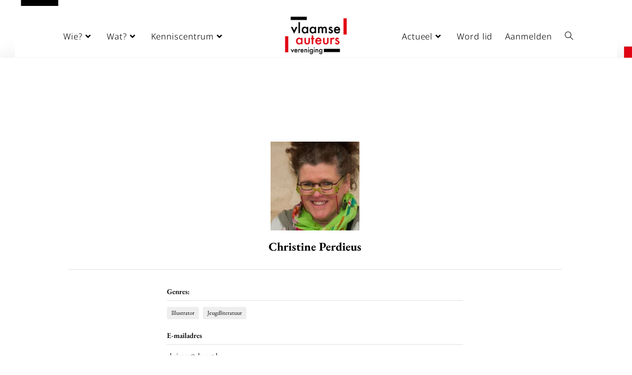

--- FILE ---
content_type: text/html; charset=UTF-8
request_url: https://auteursvereniging.be/user/Christine-Perdieus/
body_size: 19007
content:
<!DOCTYPE html>
<html class="html" lang="en-US">
<head>
	<meta charset="UTF-8">
	<link rel="profile" href="https://gmpg.org/xfn/11">

	<meta name='robots' content='index, follow, max-image-preview:large, max-snippet:-1, max-video-preview:-1' />
<script>
window.koko_analytics = {"url":"https:\/\/auteursvereniging.be\/wp-admin\/admin-ajax.php?action=koko_analytics_collect","site_url":"https:\/\/auteursvereniging.be","post_id":3348,"path":"\/user\/Christine-Perdieus\/","method":"cookie","use_cookie":true};
</script>
<link rel="pingback" href="https://auteursvereniging.be/xmlrpc.php">
<meta name="viewport" content="width=device-width, initial-scale=1"><link rel='dns-prefetch' href='//fonts.googleapis.com' />
<link rel="alternate" type="application/rss+xml" title="VAV &raquo; Feed" href="https://auteursvereniging.be/feed/" />
<link rel="alternate" type="application/rss+xml" title="VAV &raquo; Comments Feed" href="https://auteursvereniging.be/comments/feed/" />
<link rel="alternate" type="application/rss+xml" title="VAV &raquo; User Comments Feed" href="https://auteursvereniging.be/user/feed/" />
<link rel="alternate" title="oEmbed (JSON)" type="application/json+oembed" href="https://auteursvereniging.be/wp-json/oembed/1.0/embed?url=https%3A%2F%2Fauteursvereniging.be%2Fuser%2F" />
<link rel="alternate" title="oEmbed (XML)" type="text/xml+oembed" href="https://auteursvereniging.be/wp-json/oembed/1.0/embed?url=https%3A%2F%2Fauteursvereniging.be%2Fuser%2F&#038;format=xml" />
<style id='wp-img-auto-sizes-contain-inline-css'>
img:is([sizes=auto i],[sizes^="auto," i]){contain-intrinsic-size:3000px 1500px}
/*# sourceURL=wp-img-auto-sizes-contain-inline-css */
</style>
<link rel='stylesheet' id='sbi_styles-css' href='https://auteursvereniging.be/wp-content/plugins/instagram-feed/css/sbi-styles.min.css?ver=6.10.0' media='all' />
<style id='wp-emoji-styles-inline-css'>

	img.wp-smiley, img.emoji {
		display: inline !important;
		border: none !important;
		box-shadow: none !important;
		height: 1em !important;
		width: 1em !important;
		margin: 0 0.07em !important;
		vertical-align: -0.1em !important;
		background: none !important;
		padding: 0 !important;
	}
/*# sourceURL=wp-emoji-styles-inline-css */
</style>
<style id='classic-theme-styles-inline-css'>
/*! This file is auto-generated */
.wp-block-button__link{color:#fff;background-color:#32373c;border-radius:9999px;box-shadow:none;text-decoration:none;padding:calc(.667em + 2px) calc(1.333em + 2px);font-size:1.125em}.wp-block-file__button{background:#32373c;color:#fff;text-decoration:none}
/*# sourceURL=/wp-includes/css/classic-themes.min.css */
</style>
<link rel='stylesheet' id='betterdocs-blocks-category-slate-layout-css' href='https://auteursvereniging.be/wp-content/plugins/betterdocs/assets/blocks/category-slate-layout/default.css?ver=4.3.5' media='all' />
<link rel='stylesheet' id='select2-css' href='https://auteursvereniging.be/wp-content/plugins/ultimate-member/assets/libs/select2/select2.min.css?ver=4.0.13' media='all' />
<link rel='stylesheet' id='um_tipsy-css' href='https://auteursvereniging.be/wp-content/plugins/ultimate-member/assets/libs/tipsy/tipsy.min.css?ver=1.0.0a' media='all' />
<link rel='stylesheet' id='um-user-tags-css' href='https://auteursvereniging.be/wp-content/plugins/um-user-tags/assets/css/um-user-tags.min.css?ver=2.3.1' media='all' />
<style id='global-styles-inline-css'>
:root{--wp--preset--aspect-ratio--square: 1;--wp--preset--aspect-ratio--4-3: 4/3;--wp--preset--aspect-ratio--3-4: 3/4;--wp--preset--aspect-ratio--3-2: 3/2;--wp--preset--aspect-ratio--2-3: 2/3;--wp--preset--aspect-ratio--16-9: 16/9;--wp--preset--aspect-ratio--9-16: 9/16;--wp--preset--color--black: #000000;--wp--preset--color--cyan-bluish-gray: #abb8c3;--wp--preset--color--white: #ffffff;--wp--preset--color--pale-pink: #f78da7;--wp--preset--color--vivid-red: #cf2e2e;--wp--preset--color--luminous-vivid-orange: #ff6900;--wp--preset--color--luminous-vivid-amber: #fcb900;--wp--preset--color--light-green-cyan: #7bdcb5;--wp--preset--color--vivid-green-cyan: #00d084;--wp--preset--color--pale-cyan-blue: #8ed1fc;--wp--preset--color--vivid-cyan-blue: #0693e3;--wp--preset--color--vivid-purple: #9b51e0;--wp--preset--gradient--vivid-cyan-blue-to-vivid-purple: linear-gradient(135deg,rgb(6,147,227) 0%,rgb(155,81,224) 100%);--wp--preset--gradient--light-green-cyan-to-vivid-green-cyan: linear-gradient(135deg,rgb(122,220,180) 0%,rgb(0,208,130) 100%);--wp--preset--gradient--luminous-vivid-amber-to-luminous-vivid-orange: linear-gradient(135deg,rgb(252,185,0) 0%,rgb(255,105,0) 100%);--wp--preset--gradient--luminous-vivid-orange-to-vivid-red: linear-gradient(135deg,rgb(255,105,0) 0%,rgb(207,46,46) 100%);--wp--preset--gradient--very-light-gray-to-cyan-bluish-gray: linear-gradient(135deg,rgb(238,238,238) 0%,rgb(169,184,195) 100%);--wp--preset--gradient--cool-to-warm-spectrum: linear-gradient(135deg,rgb(74,234,220) 0%,rgb(151,120,209) 20%,rgb(207,42,186) 40%,rgb(238,44,130) 60%,rgb(251,105,98) 80%,rgb(254,248,76) 100%);--wp--preset--gradient--blush-light-purple: linear-gradient(135deg,rgb(255,206,236) 0%,rgb(152,150,240) 100%);--wp--preset--gradient--blush-bordeaux: linear-gradient(135deg,rgb(254,205,165) 0%,rgb(254,45,45) 50%,rgb(107,0,62) 100%);--wp--preset--gradient--luminous-dusk: linear-gradient(135deg,rgb(255,203,112) 0%,rgb(199,81,192) 50%,rgb(65,88,208) 100%);--wp--preset--gradient--pale-ocean: linear-gradient(135deg,rgb(255,245,203) 0%,rgb(182,227,212) 50%,rgb(51,167,181) 100%);--wp--preset--gradient--electric-grass: linear-gradient(135deg,rgb(202,248,128) 0%,rgb(113,206,126) 100%);--wp--preset--gradient--midnight: linear-gradient(135deg,rgb(2,3,129) 0%,rgb(40,116,252) 100%);--wp--preset--font-size--small: 13px;--wp--preset--font-size--medium: 20px;--wp--preset--font-size--large: 36px;--wp--preset--font-size--x-large: 42px;--wp--preset--spacing--20: 0.44rem;--wp--preset--spacing--30: 0.67rem;--wp--preset--spacing--40: 1rem;--wp--preset--spacing--50: 1.5rem;--wp--preset--spacing--60: 2.25rem;--wp--preset--spacing--70: 3.38rem;--wp--preset--spacing--80: 5.06rem;--wp--preset--shadow--natural: 6px 6px 9px rgba(0, 0, 0, 0.2);--wp--preset--shadow--deep: 12px 12px 50px rgba(0, 0, 0, 0.4);--wp--preset--shadow--sharp: 6px 6px 0px rgba(0, 0, 0, 0.2);--wp--preset--shadow--outlined: 6px 6px 0px -3px rgb(255, 255, 255), 6px 6px rgb(0, 0, 0);--wp--preset--shadow--crisp: 6px 6px 0px rgb(0, 0, 0);}:where(.is-layout-flex){gap: 0.5em;}:where(.is-layout-grid){gap: 0.5em;}body .is-layout-flex{display: flex;}.is-layout-flex{flex-wrap: wrap;align-items: center;}.is-layout-flex > :is(*, div){margin: 0;}body .is-layout-grid{display: grid;}.is-layout-grid > :is(*, div){margin: 0;}:where(.wp-block-columns.is-layout-flex){gap: 2em;}:where(.wp-block-columns.is-layout-grid){gap: 2em;}:where(.wp-block-post-template.is-layout-flex){gap: 1.25em;}:where(.wp-block-post-template.is-layout-grid){gap: 1.25em;}.has-black-color{color: var(--wp--preset--color--black) !important;}.has-cyan-bluish-gray-color{color: var(--wp--preset--color--cyan-bluish-gray) !important;}.has-white-color{color: var(--wp--preset--color--white) !important;}.has-pale-pink-color{color: var(--wp--preset--color--pale-pink) !important;}.has-vivid-red-color{color: var(--wp--preset--color--vivid-red) !important;}.has-luminous-vivid-orange-color{color: var(--wp--preset--color--luminous-vivid-orange) !important;}.has-luminous-vivid-amber-color{color: var(--wp--preset--color--luminous-vivid-amber) !important;}.has-light-green-cyan-color{color: var(--wp--preset--color--light-green-cyan) !important;}.has-vivid-green-cyan-color{color: var(--wp--preset--color--vivid-green-cyan) !important;}.has-pale-cyan-blue-color{color: var(--wp--preset--color--pale-cyan-blue) !important;}.has-vivid-cyan-blue-color{color: var(--wp--preset--color--vivid-cyan-blue) !important;}.has-vivid-purple-color{color: var(--wp--preset--color--vivid-purple) !important;}.has-black-background-color{background-color: var(--wp--preset--color--black) !important;}.has-cyan-bluish-gray-background-color{background-color: var(--wp--preset--color--cyan-bluish-gray) !important;}.has-white-background-color{background-color: var(--wp--preset--color--white) !important;}.has-pale-pink-background-color{background-color: var(--wp--preset--color--pale-pink) !important;}.has-vivid-red-background-color{background-color: var(--wp--preset--color--vivid-red) !important;}.has-luminous-vivid-orange-background-color{background-color: var(--wp--preset--color--luminous-vivid-orange) !important;}.has-luminous-vivid-amber-background-color{background-color: var(--wp--preset--color--luminous-vivid-amber) !important;}.has-light-green-cyan-background-color{background-color: var(--wp--preset--color--light-green-cyan) !important;}.has-vivid-green-cyan-background-color{background-color: var(--wp--preset--color--vivid-green-cyan) !important;}.has-pale-cyan-blue-background-color{background-color: var(--wp--preset--color--pale-cyan-blue) !important;}.has-vivid-cyan-blue-background-color{background-color: var(--wp--preset--color--vivid-cyan-blue) !important;}.has-vivid-purple-background-color{background-color: var(--wp--preset--color--vivid-purple) !important;}.has-black-border-color{border-color: var(--wp--preset--color--black) !important;}.has-cyan-bluish-gray-border-color{border-color: var(--wp--preset--color--cyan-bluish-gray) !important;}.has-white-border-color{border-color: var(--wp--preset--color--white) !important;}.has-pale-pink-border-color{border-color: var(--wp--preset--color--pale-pink) !important;}.has-vivid-red-border-color{border-color: var(--wp--preset--color--vivid-red) !important;}.has-luminous-vivid-orange-border-color{border-color: var(--wp--preset--color--luminous-vivid-orange) !important;}.has-luminous-vivid-amber-border-color{border-color: var(--wp--preset--color--luminous-vivid-amber) !important;}.has-light-green-cyan-border-color{border-color: var(--wp--preset--color--light-green-cyan) !important;}.has-vivid-green-cyan-border-color{border-color: var(--wp--preset--color--vivid-green-cyan) !important;}.has-pale-cyan-blue-border-color{border-color: var(--wp--preset--color--pale-cyan-blue) !important;}.has-vivid-cyan-blue-border-color{border-color: var(--wp--preset--color--vivid-cyan-blue) !important;}.has-vivid-purple-border-color{border-color: var(--wp--preset--color--vivid-purple) !important;}.has-vivid-cyan-blue-to-vivid-purple-gradient-background{background: var(--wp--preset--gradient--vivid-cyan-blue-to-vivid-purple) !important;}.has-light-green-cyan-to-vivid-green-cyan-gradient-background{background: var(--wp--preset--gradient--light-green-cyan-to-vivid-green-cyan) !important;}.has-luminous-vivid-amber-to-luminous-vivid-orange-gradient-background{background: var(--wp--preset--gradient--luminous-vivid-amber-to-luminous-vivid-orange) !important;}.has-luminous-vivid-orange-to-vivid-red-gradient-background{background: var(--wp--preset--gradient--luminous-vivid-orange-to-vivid-red) !important;}.has-very-light-gray-to-cyan-bluish-gray-gradient-background{background: var(--wp--preset--gradient--very-light-gray-to-cyan-bluish-gray) !important;}.has-cool-to-warm-spectrum-gradient-background{background: var(--wp--preset--gradient--cool-to-warm-spectrum) !important;}.has-blush-light-purple-gradient-background{background: var(--wp--preset--gradient--blush-light-purple) !important;}.has-blush-bordeaux-gradient-background{background: var(--wp--preset--gradient--blush-bordeaux) !important;}.has-luminous-dusk-gradient-background{background: var(--wp--preset--gradient--luminous-dusk) !important;}.has-pale-ocean-gradient-background{background: var(--wp--preset--gradient--pale-ocean) !important;}.has-electric-grass-gradient-background{background: var(--wp--preset--gradient--electric-grass) !important;}.has-midnight-gradient-background{background: var(--wp--preset--gradient--midnight) !important;}.has-small-font-size{font-size: var(--wp--preset--font-size--small) !important;}.has-medium-font-size{font-size: var(--wp--preset--font-size--medium) !important;}.has-large-font-size{font-size: var(--wp--preset--font-size--large) !important;}.has-x-large-font-size{font-size: var(--wp--preset--font-size--x-large) !important;}
:where(.wp-block-post-template.is-layout-flex){gap: 1.25em;}:where(.wp-block-post-template.is-layout-grid){gap: 1.25em;}
:where(.wp-block-term-template.is-layout-flex){gap: 1.25em;}:where(.wp-block-term-template.is-layout-grid){gap: 1.25em;}
:where(.wp-block-columns.is-layout-flex){gap: 2em;}:where(.wp-block-columns.is-layout-grid){gap: 2em;}
:root :where(.wp-block-pullquote){font-size: 1.5em;line-height: 1.6;}
/*# sourceURL=global-styles-inline-css */
</style>
<link rel='stylesheet' id='oceanwp-style-css' href='https://auteursvereniging.be/wp-content/themes/oceanwp/assets/css/style.min.css?ver=1.0' media='all' />
<link rel='stylesheet' id='child-style-css' href='https://auteursvereniging.be/wp-content/themes/oceanwp-child-theme-master/style.css?ver=5b3f9b950010953b73b251c069500a21' media='all' />
<link rel='stylesheet' id='font-awesome-css' href='https://auteursvereniging.be/wp-content/themes/oceanwp/assets/fonts/fontawesome/css/all.min.css?ver=6.7.2' media='all' />
<link rel='stylesheet' id='simple-line-icons-css' href='https://auteursvereniging.be/wp-content/themes/oceanwp/assets/css/third/simple-line-icons.min.css?ver=2.4.0' media='all' />
<link rel='stylesheet' id='oceanwp-google-font-noto-sans-hebrew-css' href='//fonts.googleapis.com/css?family=Noto+Sans+Hebrew%3A100%2C200%2C300%2C400%2C500%2C600%2C700%2C800%2C900%2C100i%2C200i%2C300i%2C400i%2C500i%2C600i%2C700i%2C800i%2C900i&#038;subset=latin&#038;display=swap&#038;ver=5b3f9b950010953b73b251c069500a21' media='all' />
<link rel='stylesheet' id='oceanwp-google-font-eb-garamond-css' href='//fonts.googleapis.com/css?family=EB+Garamond%3A100%2C200%2C300%2C400%2C500%2C600%2C700%2C800%2C900%2C100i%2C200i%2C300i%2C400i%2C500i%2C600i%2C700i%2C800i%2C900i&#038;subset=latin&#038;display=swap&#038;ver=5b3f9b950010953b73b251c069500a21' media='all' />
<link rel='stylesheet' id='betterdocs-elementor-editor-css' href='https://auteursvereniging.be/wp-content/plugins/betterdocs/assets/elementor/css/betterdocs-el-edit.css?ver=4.3.5' media='all' />
<link rel='stylesheet' id='elementor-icons-css' href='https://auteursvereniging.be/wp-content/plugins/elementor/assets/lib/eicons/css/elementor-icons.min.css?ver=5.46.0' media='all' />
<link rel='stylesheet' id='elementor-frontend-css' href='https://auteursvereniging.be/wp-content/plugins/elementor/assets/css/frontend.min.css?ver=3.34.2' media='all' />
<link rel='stylesheet' id='elementor-post-6926-css' href='https://auteursvereniging.be/wp-content/uploads/elementor/css/post-6926.css?ver=1769011750' media='all' />
<link rel='stylesheet' id='font-awesome-5-all-css' href='https://auteursvereniging.be/wp-content/plugins/elementor/assets/lib/font-awesome/css/all.min.css?ver=3.34.2' media='all' />
<link rel='stylesheet' id='font-awesome-4-shim-css' href='https://auteursvereniging.be/wp-content/plugins/elementor/assets/lib/font-awesome/css/v4-shims.min.css?ver=3.34.2' media='all' />
<link rel='stylesheet' id='sbistyles-css' href='https://auteursvereniging.be/wp-content/plugins/instagram-feed/css/sbi-styles.min.css?ver=6.10.0' media='all' />
<link rel='stylesheet' id='elementor-post-3348-css' href='https://auteursvereniging.be/wp-content/uploads/elementor/css/post-3348.css?ver=1769013018' media='all' />
<link rel='stylesheet' id='um_modal-css' href='https://auteursvereniging.be/wp-content/plugins/ultimate-member/assets/css/um-modal.min.css?ver=2.11.1' media='all' />
<link rel='stylesheet' id='um_ui-css' href='https://auteursvereniging.be/wp-content/plugins/ultimate-member/assets/libs/jquery-ui/jquery-ui.min.css?ver=1.13.2' media='all' />
<link rel='stylesheet' id='um_raty-css' href='https://auteursvereniging.be/wp-content/plugins/ultimate-member/assets/libs/raty/um-raty.min.css?ver=2.6.0' media='all' />
<link rel='stylesheet' id='um_fileupload-css' href='https://auteursvereniging.be/wp-content/plugins/ultimate-member/assets/css/um-fileupload.min.css?ver=2.11.1' media='all' />
<link rel='stylesheet' id='um_confirm-css' href='https://auteursvereniging.be/wp-content/plugins/ultimate-member/assets/libs/um-confirm/um-confirm.min.css?ver=1.0' media='all' />
<link rel='stylesheet' id='um_datetime-css' href='https://auteursvereniging.be/wp-content/plugins/ultimate-member/assets/libs/pickadate/default.min.css?ver=3.6.2' media='all' />
<link rel='stylesheet' id='um_datetime_date-css' href='https://auteursvereniging.be/wp-content/plugins/ultimate-member/assets/libs/pickadate/default.date.min.css?ver=3.6.2' media='all' />
<link rel='stylesheet' id='um_datetime_time-css' href='https://auteursvereniging.be/wp-content/plugins/ultimate-member/assets/libs/pickadate/default.time.min.css?ver=3.6.2' media='all' />
<link rel='stylesheet' id='um_fonticons_ii-css' href='https://auteursvereniging.be/wp-content/plugins/ultimate-member/assets/libs/legacy/fonticons/fonticons-ii.min.css?ver=2.11.1' media='all' />
<link rel='stylesheet' id='um_fonticons_fa-css' href='https://auteursvereniging.be/wp-content/plugins/ultimate-member/assets/libs/legacy/fonticons/fonticons-fa.min.css?ver=2.11.1' media='all' />
<link rel='stylesheet' id='um_fontawesome-css' href='https://auteursvereniging.be/wp-content/plugins/ultimate-member/assets/css/um-fontawesome.min.css?ver=6.5.2' media='all' />
<link rel='stylesheet' id='um_common-css' href='https://auteursvereniging.be/wp-content/plugins/ultimate-member/assets/css/common.min.css?ver=2.11.1' media='all' />
<link rel='stylesheet' id='um_responsive-css' href='https://auteursvereniging.be/wp-content/plugins/ultimate-member/assets/css/um-responsive.min.css?ver=2.11.1' media='all' />
<link rel='stylesheet' id='um_styles-css' href='https://auteursvereniging.be/wp-content/plugins/ultimate-member/assets/css/um-styles.min.css?ver=2.11.1' media='all' />
<link rel='stylesheet' id='um_crop-css' href='https://auteursvereniging.be/wp-content/plugins/ultimate-member/assets/libs/cropper/cropper.min.css?ver=1.6.1' media='all' />
<link rel='stylesheet' id='um_profile-css' href='https://auteursvereniging.be/wp-content/plugins/ultimate-member/assets/css/um-profile.min.css?ver=2.11.1' media='all' />
<link rel='stylesheet' id='um_account-css' href='https://auteursvereniging.be/wp-content/plugins/ultimate-member/assets/css/um-account.min.css?ver=2.11.1' media='all' />
<link rel='stylesheet' id='um_misc-css' href='https://auteursvereniging.be/wp-content/plugins/ultimate-member/assets/css/um-misc.min.css?ver=2.11.1' media='all' />
<link rel='stylesheet' id='um_default_css-css' href='https://auteursvereniging.be/wp-content/plugins/ultimate-member/assets/css/um-old-default.min.css?ver=2.11.1' media='all' />
<link rel='stylesheet' id='um_old_css-css' href='https://auteursvereniging.be/wp-content/plugins/ultimate-member/../../uploads/ultimatemember/um_old_settings.css?ver=2.0.0' media='all' />
<link rel='stylesheet' id='osh-styles-css' href='https://auteursvereniging.be/wp-content/plugins/ocean-sticky-header/assets/css/style.min.css?ver=5b3f9b950010953b73b251c069500a21' media='all' />
<link rel='stylesheet' id='elementor-gf-local-ebgaramond-css' href='https://auteursvereniging.be/wp-content/uploads/elementor/google-fonts/css/ebgaramond.css?ver=1742225610' media='all' />
<script src="https://auteursvereniging.be/wp-includes/js/jquery/jquery.min.js?ver=3.7.1" id="jquery-core-js"></script>
<script src="https://auteursvereniging.be/wp-includes/js/jquery/jquery-migrate.min.js?ver=3.4.1" id="jquery-migrate-js"></script>
<script src="https://auteursvereniging.be/wp-content/plugins/elementor/assets/lib/font-awesome/js/v4-shims.min.js?ver=3.34.2" id="font-awesome-4-shim-js"></script>
<script src="https://auteursvereniging.be/wp-content/plugins/ultimate-member/assets/js/um-gdpr.min.js?ver=2.11.1" id="um-gdpr-js"></script>
<link rel="https://api.w.org/" href="https://auteursvereniging.be/wp-json/" /><link rel="alternate" title="JSON" type="application/json" href="https://auteursvereniging.be/wp-json/wp/v2/pages/3348" /><link rel="EditURI" type="application/rsd+xml" title="RSD" href="https://auteursvereniging.be/xmlrpc.php?rsd" />

<link rel='shortlink' href='https://auteursvereniging.be/?p=3348' />
<script src="https://auteursvereniging.be/wp-includes/js/tw-sack.min.js?ver=1.6.1" id="sack-js"></script>
	<script type="text/javascript">
		//<![CDATA[
				function alo_em_pubblic_form ()
		{

			var alo_cf_array = new Array();
									document.alo_easymail_widget_form.submit.value="sending...";
			document.alo_easymail_widget_form.submit.disabled = true;
			document.getElementById('alo_em_widget_loading').style.display = "inline";
			document.getElementById('alo_easymail_widget_feedback').innerHTML = "";

			var alo_em_sack = new sack("https://auteursvereniging.be/wp-admin/admin-ajax.php" );

			alo_em_sack.execute = 1;
			alo_em_sack.method = 'POST';
			alo_em_sack.setVar( "action", "alo_em_pubblic_form_check" );
						alo_em_sack.setVar( "alo_em_opt_name", document.alo_easymail_widget_form.alo_em_opt_name.value );
						alo_em_sack.setVar( "alo_em_opt_email", document.alo_easymail_widget_form.alo_em_opt_email.value );

			alo_em_sack.setVar( "alo_em_privacy_agree", ( document.getElementById('alo_em_privacy_agree').checked ? 1 : 0 ) );

						alo_em_sack.setVar( "alo_easymail_txt_generic_error", 'Error during operation.' );
			alo_em_sack.setVar( "alo_em_error_email_incorrect", "The e-mail address is not correct");
			alo_em_sack.setVar( "alo_em_error_name_empty", "The name field is empty");
			alo_em_sack.setVar( "alo_em_error_privacy_empty", "The Privacy Policy field is empty");
						alo_em_sack.setVar( "alo_em_error_email_added", "Warning: this email address has already been subscribed, but not activated. We are now sending another activation email");
			alo_em_sack.setVar( "alo_em_error_email_activated", "Warning: this email address has already been subscribed");
			alo_em_sack.setVar( "alo_em_error_on_sending", "Error during sending: please try again");
			alo_em_sack.setVar( "alo_em_txt_ok", "Subscription successful. You will receive an e-mail with a link. You have to click on the link to activate your subscription.");
			alo_em_sack.setVar( "alo_em_txt_subscribe", "Subscribe");
			alo_em_sack.setVar( "alo_em_lang_code", "");

			var cbs = document.getElementById('alo_easymail_widget_form').getElementsByTagName('input');
			var length = cbs.length;
			var lists = "";
			for (var i=0; i < length; i++) {
				if (cbs[i].name == 'alo_em_form_lists' +'[]' && cbs[i].type == 'checkbox') {
					if ( cbs[i].checked ) lists += cbs[i].value + ",";
				}
			}
			alo_em_sack.setVar( "alo_em_form_lists", lists );
			alo_em_sack.setVar( "alo_em_nonce", 'ff91077310' );
			alo_em_sack.runAJAX();

			return true;

		}
				//]]>
	</script>
	<meta name="generator" content="Elementor 3.34.2; features: additional_custom_breakpoints; settings: css_print_method-external, google_font-enabled, font_display-auto">
			<style>
				.e-con.e-parent:nth-of-type(n+4):not(.e-lazyloaded):not(.e-no-lazyload),
				.e-con.e-parent:nth-of-type(n+4):not(.e-lazyloaded):not(.e-no-lazyload) * {
					background-image: none !important;
				}
				@media screen and (max-height: 1024px) {
					.e-con.e-parent:nth-of-type(n+3):not(.e-lazyloaded):not(.e-no-lazyload),
					.e-con.e-parent:nth-of-type(n+3):not(.e-lazyloaded):not(.e-no-lazyload) * {
						background-image: none !important;
					}
				}
				@media screen and (max-height: 640px) {
					.e-con.e-parent:nth-of-type(n+2):not(.e-lazyloaded):not(.e-no-lazyload),
					.e-con.e-parent:nth-of-type(n+2):not(.e-lazyloaded):not(.e-no-lazyload) * {
						background-image: none !important;
					}
				}
			</style>
			<title>Christine Perdieus | Vlaamse Auteursvereniging</title>
<link rel="canonical" href="https://auteursvereniging.be/user/christine-perdieus/" />
		<!-- START - Ultimate Member profile SEO meta tags -->

		<link rel="image_src" href="https://auteursvereniging.be/wp-content/uploads/ultimatemember/622/profile_photo-190.jpg?1769091586"/>

		<meta name="description" content="Christine Perdieus is lid van VAV. Word ook lid van VAV om het profiel van Christine Perdieus te kunnen zien."/>

		<meta property="og:type" content="profile"/>
		<meta property="og:locale" content="en_US"/>
		<meta property="og:site_name" content="VAV"/>
		<meta property="og:title" content="Christine Perdieus"/>
		<meta property="og:description" content="Christine Perdieus is lid van VAV. Word ook lid van VAV om het profiel van Christine Perdieus te kunnen zien."/>
		<meta property="og:image" content="https://auteursvereniging.be/wp-content/uploads/ultimatemember/622/profile_photo-190.jpg?1769091586"/>
		<meta property="og:image:alt" content="Profile photo"/>
		<meta property="og:image:height" content="190"/>
		<meta property="og:image:width" content="190"/>
					<meta property="og:image:secure_url" content="https://auteursvereniging.be/wp-content/uploads/ultimatemember/622/profile_photo-190.jpg?1769091586"/>
						<meta property="og:url" content="https://auteursvereniging.be/user/christine-perdieus/"/>

		<meta name="twitter:card" content="summary"/>
				<meta name="twitter:title" content="Christine Perdieus"/>
		<meta name="twitter:description" content="Christine Perdieus is lid van VAV. Word ook lid van VAV om het profiel van Christine Perdieus te kunnen zien."/>
		<meta name="twitter:image" content="https://auteursvereniging.be/wp-content/uploads/ultimatemember/622/profile_photo-190.jpg?1769091586"/>
		<meta name="twitter:image:alt" content="Profile photo"/>
		<meta name="twitter:url" content="https://auteursvereniging.be/user/christine-perdieus/"/>

		<script type="application/ld+json">{"@context":"https:\/\/schema.org","@type":"ProfilePage","dateCreated":"2013-05-08 13:05:23","mainEntity":{"@type":"Person","name":"Christine Perdieus","alternateName":"chrisper@skynet.be","description":"Christine Perdieus is lid van VAV. Word ook lid van VAV om het profiel van Christine Perdieus te kunnen zien.","image":"https:\/\/auteursvereniging.be\/wp-content\/uploads\/ultimatemember\/622\/profile_photo-190.jpg?1769091586","sameAs":["https:\/\/auteursvereniging.be\/user\/christine-perdieus\/"]}}</script>

		<!-- END - Ultimate Member profile SEO meta tags -->
		<link rel="icon" href="https://auteursvereniging.be/wp-content/uploads/2018/01/Schermafbeelding-2018-01-02-om-19.20.24.png" sizes="32x32" />
<link rel="icon" href="https://auteursvereniging.be/wp-content/uploads/2018/01/Schermafbeelding-2018-01-02-om-19.20.24.png" sizes="192x192" />
<link rel="apple-touch-icon" href="https://auteursvereniging.be/wp-content/uploads/2018/01/Schermafbeelding-2018-01-02-om-19.20.24.png" />
<meta name="msapplication-TileImage" content="https://auteursvereniging.be/wp-content/uploads/2018/01/Schermafbeelding-2018-01-02-om-19.20.24.png" />
		<style id="wp-custom-css">
			/* Je kunt hier je eigen CSS toevoegen. Klik op het help icoon om meer te leren. *//*Footer BetterDocs uitschakelen*/.betterdocs-entry-footer{visibility:hidden}.elementor-post__text{margin:auto}#footer-widgets a{color:black !important}#footer-widgets a:hover{color:red !important}/* .site-search-toggle search-overlay-toggle{i class:fa fa-search}*//*logo tablet en smartphone padding*/#site-logo #site-logo-inner{padding-left:0}/*hamburger menu tablet en smartphone padding*/div#oceanwp-mobile-menu-icon{padding-right:20px}/*padding auteursinfo rechts #menu-item-125 .sf-with-ul{padding-right:10px !important;padding-left:15px !important}#menu-item-3496 .sf-with-ul{padding-right:10px !important;padding-left:10px !important}*//*padding actueel links #menu-item-123 .sf-with-ul{padding-left:20px !important}#menu-item-122 .sf-with-ul{padding-left:30px !important}*//*margin tab wie nav#site-navigation{margin-left:40px !important}#sidebar-inner li{color:black !important}*//*hide title breadcrumbs h1.page-header-title.clr{display:none}*//*zoekicoon*//*a.site-search-toggle.search-dropdown-toggle:before{font-family:FontAwesome;font-size:15px;display:inline-block;content:'\f002'}*/a.site-search-toggle.search-dropdown-toggle span{visibility:hidden}/*hide registration*/.um-right.um-half{display:none}/*links uitlijnen aanmelden*/.um.um-login.um-logout.um-3345.uimob340{margin-left:0;float:left;width:100% !important}.um-3345.um{margin-left:0 !important;width:100% !important}.elementor-element-o48by69 .elementor-clearfix{padding-left:0 !important}/* li#menu-item-3903{visibility:hidden}*//*Zijbalk agenda uitlijnen*/.elementor-posts--align-left .elementor-post__text{margin:0}#right-sidebar{float:left}.content-area{float:right;position:relative;width:72%;padding-left:30px;border-right-width:1px;border-style:solid;border-color:#f1f1f1}/*Sticky footer*/.site-footer{position:fixed;bottom:0;width:100%}#footer-widgets{background-color:#222;padding-bottom:0;padding-top:60px}/*header*/#site-header.center-header #site-navigation-wrap .middle-site-logo{width:14%;text-align:center}#site-header.center-header #site-navigation-wrap .left-menu,#site-header.center-header #site-navigation-wrap .right-menu{position:relative;width:43%}main#main{padding-top:75px;padding-bottom:175px}p.um-notice.err.um-error-code-invalid_username{visibility:hidden}input#form-field-field_5{display:none}/*homepage mobile achter footer plaatsen*/.elementor-container.elementor-column-gap-default{z-index:0 !important}/*styling zoekfunctie*/a.um-button.um-alt{visibility:hidden}p.um-notice.err.um-error-code-incorrect_password{display:none}i.um-icon-help-circled{display:none}@media only screen and (min-width:960px){.oceanwp-mobile-menu-icon.clr.mobile-right{display:none}}.oceanwp-mobile-menu-icon.clr.mobile-right{float:right;padding-right:10px}.elementor-nav-menu--main .elementor-nav-menu ul{position:initial}.elementor-item,.has-submenu{border-bottom:solid;border-bottom-color:#dddddd;border-bottom-width:1px}nav#site-navigation{color:white;background:white;margin-right:30px;margin-left:30px}.cf-container{display:-ms-flexbox;display:flex;-ms-flex-wrap:wrap;flex-wrap:wrap;margin-right:-5px;margin-left:-5px}.cf-col-1,.cf-col-2,.cf-col-3,.cf-col-4,.cf-col-5,.cf-col-6,.cf-col-7,.cf-col-8,.cf-col-9,.cf-col-10,.cf-col-11,.cf-col-12{position:relative;width:100%;min-height:1px;padding-right:5px;padding-left:5px}@media ( min-width:576px ){.cf-col-1{-ms-flex:0 0 8.333333%;flex:0 0 8.333333%;max-width:8.333333%}.cf-push-1{margin-left:8.333333%}.cf-col-2{-ms-flex:0 0 16.66667%;flex:0 0 16.66667%;max-width:16.66667%}.cf-push-2{margin-left:16.66667%}.cf-col-3{-ms-flex:0 0 25%;flex:0 0 25%;max-width:25%}.cf-push-3{margin-left:25%}.cf-col-4{-ms-flex:0 0 33.33333%;flex:0 0 33.33333%;max-width:33.33333%}.cf-push-4{margin-left:33.33333%}.cf-col-5{-ms-flex:0 0 41.66667%;flex:0 0 41.66667%;max-width:41.66667%}.cf-push-5{margin-left:41.66667%}.cf-col-6{-ms-flex:0 0 50%;flex:0 0 50%;max-width:50%}.cf-push-6{margin-left:50%}.cf-col-7{-ms-flex:0 0 58.33333%;flex:0 0 58.33333%;max-width:58.33333%}.cf-push-7{margin-left:58.33333%}.cf-col-8{-ms-flex:0 0 66.66667%;flex:0 0 66.66667%;max-width:66.66667%}.cf-push-8{margin-left:66.66667%}.cf-col-9{-ms-flex:0 0 75%;flex:0 0 75%;max-width:75%}.cf-push-9{margin-left:75%}.cf-col-10{-ms-flex:0 0 83.33333%;flex:0 0 83.33333%;max-width:83.33333%}.cf-push-10{margin-left:83.33333%}.cf-col-11{-ms-flex:0 0 91.66667%;flex:0 0 91.66667%;max-width:91.66667%}.cf-push-11{margin-left:91.66667%}.cf-col-12{-ms-flex:0 0 100%;flex:0 0 100%;max-width:100%}}		</style>
		<!-- OceanWP CSS -->
<style type="text/css">
/* Colors */a:hover,a.light:hover,.theme-heading .text::before,.theme-heading .text::after,#top-bar-content >a:hover,#top-bar-social li.oceanwp-email a:hover,#site-navigation-wrap .dropdown-menu >li >a:hover,#site-header.medium-header #medium-searchform button:hover,.oceanwp-mobile-menu-icon a:hover,.blog-entry.post .blog-entry-header .entry-title a:hover,.blog-entry.post .blog-entry-readmore a:hover,.blog-entry.thumbnail-entry .blog-entry-category a,ul.meta li a:hover,.dropcap,.single nav.post-navigation .nav-links .title,body .related-post-title a:hover,body #wp-calendar caption,body .contact-info-widget.default i,body .contact-info-widget.big-icons i,body .custom-links-widget .oceanwp-custom-links li a:hover,body .custom-links-widget .oceanwp-custom-links li a:hover:before,body .posts-thumbnails-widget li a:hover,body .social-widget li.oceanwp-email a:hover,.comment-author .comment-meta .comment-reply-link,#respond #cancel-comment-reply-link:hover,#footer-widgets .footer-box a:hover,#footer-bottom a:hover,#footer-bottom #footer-bottom-menu a:hover,.sidr a:hover,.sidr-class-dropdown-toggle:hover,.sidr-class-menu-item-has-children.active >a,.sidr-class-menu-item-has-children.active >a >.sidr-class-dropdown-toggle,input[type=checkbox]:checked:before{color:#e30513}.single nav.post-navigation .nav-links .title .owp-icon use,.blog-entry.post .blog-entry-readmore a:hover .owp-icon use,body .contact-info-widget.default .owp-icon use,body .contact-info-widget.big-icons .owp-icon use{stroke:#e30513}input[type="button"],input[type="reset"],input[type="submit"],button[type="submit"],.button,#site-navigation-wrap .dropdown-menu >li.btn >a >span,.thumbnail:hover i,.thumbnail:hover .link-post-svg-icon,.post-quote-content,.omw-modal .omw-close-modal,body .contact-info-widget.big-icons li:hover i,body .contact-info-widget.big-icons li:hover .owp-icon,body div.wpforms-container-full .wpforms-form input[type=submit],body div.wpforms-container-full .wpforms-form button[type=submit],body div.wpforms-container-full .wpforms-form .wpforms-page-button,.woocommerce-cart .wp-element-button,.woocommerce-checkout .wp-element-button,.wp-block-button__link{background-color:#e30513}.widget-title{border-color:#e30513}blockquote{border-color:#e30513}.wp-block-quote{border-color:#e30513}#searchform-dropdown{border-color:#e30513}.dropdown-menu .sub-menu{border-color:#e30513}.blog-entry.large-entry .blog-entry-readmore a:hover{border-color:#e30513}.oceanwp-newsletter-form-wrap input[type="email"]:focus{border-color:#e30513}.social-widget li.oceanwp-email a:hover{border-color:#e30513}#respond #cancel-comment-reply-link:hover{border-color:#e30513}body .contact-info-widget.big-icons li:hover i{border-color:#e30513}body .contact-info-widget.big-icons li:hover .owp-icon{border-color:#e30513}#footer-widgets .oceanwp-newsletter-form-wrap input[type="email"]:focus{border-color:#e30513}input[type="button"]:hover,input[type="reset"]:hover,input[type="submit"]:hover,button[type="submit"]:hover,input[type="button"]:focus,input[type="reset"]:focus,input[type="submit"]:focus,button[type="submit"]:focus,.button:hover,.button:focus,#site-navigation-wrap .dropdown-menu >li.btn >a:hover >span,.post-quote-author,.omw-modal .omw-close-modal:hover,body div.wpforms-container-full .wpforms-form input[type=submit]:hover,body div.wpforms-container-full .wpforms-form button[type=submit]:hover,body div.wpforms-container-full .wpforms-form .wpforms-page-button:hover,.woocommerce-cart .wp-element-button:hover,.woocommerce-checkout .wp-element-button:hover,.wp-block-button__link:hover{background-color:rgba(226,0,15,0.5)}a{color:#000000}a .owp-icon use{stroke:#000000}a:hover{color:#e30513}a:hover .owp-icon use{stroke:#e30513}body .theme-button,body input[type="submit"],body button[type="submit"],body button,body .button,body div.wpforms-container-full .wpforms-form input[type=submit],body div.wpforms-container-full .wpforms-form button[type=submit],body div.wpforms-container-full .wpforms-form .wpforms-page-button,.woocommerce-cart .wp-element-button,.woocommerce-checkout .wp-element-button,.wp-block-button__link{background-color:#e30513}body .theme-button:hover,body input[type="submit"]:hover,body button[type="submit"]:hover,body button:hover,body .button:hover,body div.wpforms-container-full .wpforms-form input[type=submit]:hover,body div.wpforms-container-full .wpforms-form input[type=submit]:active,body div.wpforms-container-full .wpforms-form button[type=submit]:hover,body div.wpforms-container-full .wpforms-form button[type=submit]:active,body div.wpforms-container-full .wpforms-form .wpforms-page-button:hover,body div.wpforms-container-full .wpforms-form .wpforms-page-button:active,.woocommerce-cart .wp-element-button:hover,.woocommerce-checkout .wp-element-button:hover,.wp-block-button__link:hover{background-color:rgba(227,5,19,0.5)}body .theme-button,body input[type="submit"],body button[type="submit"],body button,body .button,body div.wpforms-container-full .wpforms-form input[type=submit],body div.wpforms-container-full .wpforms-form button[type=submit],body div.wpforms-container-full .wpforms-form .wpforms-page-button,.woocommerce-cart .wp-element-button,.woocommerce-checkout .wp-element-button,.wp-block-button__link{border-color:#ffffff}body .theme-button:hover,body input[type="submit"]:hover,body button[type="submit"]:hover,body button:hover,body .button:hover,body div.wpforms-container-full .wpforms-form input[type=submit]:hover,body div.wpforms-container-full .wpforms-form input[type=submit]:active,body div.wpforms-container-full .wpforms-form button[type=submit]:hover,body div.wpforms-container-full .wpforms-form button[type=submit]:active,body div.wpforms-container-full .wpforms-form .wpforms-page-button:hover,body div.wpforms-container-full .wpforms-form .wpforms-page-button:active,.woocommerce-cart .wp-element-button:hover,.woocommerce-checkout .wp-element-button:hover,.wp-block-button__link:hover{border-color:#ffffff}.page-header .page-header-title,.page-header.background-image-page-header .page-header-title{color:#000000}.site-breadcrumbs ul li .breadcrumb-sep,.site-breadcrumbs ol li .breadcrumb-sep{color:rgba(198,198,198,0)}.site-breadcrumbs a,.background-image-page-header .site-breadcrumbs a{color:#000000}.site-breadcrumbs a .owp-icon use,.background-image-page-header .site-breadcrumbs a .owp-icon use{stroke:#000000}.site-breadcrumbs a:hover,.background-image-page-header .site-breadcrumbs a:hover{color:#e30513}.site-breadcrumbs a:hover .owp-icon use,.background-image-page-header .site-breadcrumbs a:hover .owp-icon use{stroke:#e30513}body{color:#000000}h1,h2,h3,h4,h5,h6,.theme-heading,.widget-title,.oceanwp-widget-recent-posts-title,.comment-reply-title,.entry-title,.sidebar-box .widget-title{color:#000000}h1{color:#000000}h2{color:#000000}h3{color:#000000}h4{color:#000000}/* OceanWP Style Settings CSS */.container{width:1024px}.boxed-layout #wrap,.boxed-layout .parallax-footer,.boxed-layout .owp-floating-bar{width:1368px}body{background-image:url(https://www.auteursvereniging.be/wp-content/uploads/2017/12/Vlaamse-Auteurs-Vereniging_achtergrond-1024x576-1.png)}body{background-position:top right}body{background-attachment:fixed}body{background-repeat:no-repeat}body{background-size:contain}.theme-button,input[type="submit"],button[type="submit"],button,.button,body div.wpforms-container-full .wpforms-form input[type=submit],body div.wpforms-container-full .wpforms-form button[type=submit],body div.wpforms-container-full .wpforms-form .wpforms-page-button{border-style:solid}.theme-button,input[type="submit"],button[type="submit"],button,.button,body div.wpforms-container-full .wpforms-form input[type=submit],body div.wpforms-container-full .wpforms-form button[type=submit],body div.wpforms-container-full .wpforms-form .wpforms-page-button{border-width:1px}form input[type="text"],form input[type="password"],form input[type="email"],form input[type="url"],form input[type="date"],form input[type="month"],form input[type="time"],form input[type="datetime"],form input[type="datetime-local"],form input[type="week"],form input[type="number"],form input[type="search"],form input[type="tel"],form input[type="color"],form select,form textarea,.woocommerce .woocommerce-checkout .select2-container--default .select2-selection--single{border-style:solid}body div.wpforms-container-full .wpforms-form input[type=date],body div.wpforms-container-full .wpforms-form input[type=datetime],body div.wpforms-container-full .wpforms-form input[type=datetime-local],body div.wpforms-container-full .wpforms-form input[type=email],body div.wpforms-container-full .wpforms-form input[type=month],body div.wpforms-container-full .wpforms-form input[type=number],body div.wpforms-container-full .wpforms-form input[type=password],body div.wpforms-container-full .wpforms-form input[type=range],body div.wpforms-container-full .wpforms-form input[type=search],body div.wpforms-container-full .wpforms-form input[type=tel],body div.wpforms-container-full .wpforms-form input[type=text],body div.wpforms-container-full .wpforms-form input[type=time],body div.wpforms-container-full .wpforms-form input[type=url],body div.wpforms-container-full .wpforms-form input[type=week],body div.wpforms-container-full .wpforms-form select,body div.wpforms-container-full .wpforms-form textarea{border-style:solid}form input[type="text"],form input[type="password"],form input[type="email"],form input[type="url"],form input[type="date"],form input[type="month"],form input[type="time"],form input[type="datetime"],form input[type="datetime-local"],form input[type="week"],form input[type="number"],form input[type="search"],form input[type="tel"],form input[type="color"],form select,form textarea{border-radius:3px}body div.wpforms-container-full .wpforms-form input[type=date],body div.wpforms-container-full .wpforms-form input[type=datetime],body div.wpforms-container-full .wpforms-form input[type=datetime-local],body div.wpforms-container-full .wpforms-form input[type=email],body div.wpforms-container-full .wpforms-form input[type=month],body div.wpforms-container-full .wpforms-form input[type=number],body div.wpforms-container-full .wpforms-form input[type=password],body div.wpforms-container-full .wpforms-form input[type=range],body div.wpforms-container-full .wpforms-form input[type=search],body div.wpforms-container-full .wpforms-form input[type=tel],body div.wpforms-container-full .wpforms-form input[type=text],body div.wpforms-container-full .wpforms-form input[type=time],body div.wpforms-container-full .wpforms-form input[type=url],body div.wpforms-container-full .wpforms-form input[type=week],body div.wpforms-container-full .wpforms-form select,body div.wpforms-container-full .wpforms-form textarea{border-radius:3px}#main #content-wrap,.separate-layout #main #content-wrap{padding-top:0;padding-bottom:0}#scroll-top{background-color:#000000}#scroll-top:hover{background-color:#e30513}.page-header,.has-transparent-header .page-header{padding:0}/* Header */#site-logo #site-logo-inner,.oceanwp-social-menu .social-menu-inner,#site-header.full_screen-header .menu-bar-inner,.after-header-content .after-header-content-inner{height:85px}#site-navigation-wrap .dropdown-menu >li >a,#site-navigation-wrap .dropdown-menu >li >span.opl-logout-link,.oceanwp-mobile-menu-icon a,.mobile-menu-close,.after-header-content-inner >a{line-height:85px}#site-header-inner{padding:30px 0 0 0}@media (max-width:768px){#site-header-inner{padding:0 20px 0 20px}}@media (max-width:480px){#site-header-inner{padding:0 0 0 25px}}#site-header,.has-transparent-header .is-sticky #site-header,.has-vh-transparent .is-sticky #site-header.vertical-header,#searchform-header-replace{background-color:rgba(255,255,255,0)}#site-header.has-header-media .overlay-header-media{background-color:rgba(0,0,0,0.5)}#site-header{border-color:rgba(241,241,241,0)}@media (max-width:768px){#site-logo #site-logo-inner a img,#site-header.center-header #site-navigation-wrap .middle-site-logo a img{max-width:96px}}@media (max-width:480px){#site-logo #site-logo-inner a img,#site-header.center-header #site-navigation-wrap .middle-site-logo a img{max-width:73px}}#site-header #site-logo #site-logo-inner a img,#site-header.center-header #site-navigation-wrap .middle-site-logo a img{max-height:86px}#site-navigation-wrap .dropdown-menu >li >a{padding:0 13px}#site-navigation-wrap .dropdown-menu >li >a,.oceanwp-mobile-menu-icon a,#searchform-header-replace-close{color:#000000}#site-navigation-wrap .dropdown-menu >li >a .owp-icon use,.oceanwp-mobile-menu-icon a .owp-icon use,#searchform-header-replace-close .owp-icon use{stroke:#000000}#site-navigation-wrap .dropdown-menu >li >a:hover,.oceanwp-mobile-menu-icon a:hover,#searchform-header-replace-close:hover{color:#e30513}#site-navigation-wrap .dropdown-menu >li >a:hover .owp-icon use,.oceanwp-mobile-menu-icon a:hover .owp-icon use,#searchform-header-replace-close:hover .owp-icon use{stroke:#e30513}#site-navigation-wrap .dropdown-menu >.current-menu-item >a,#site-navigation-wrap .dropdown-menu >.current-menu-ancestor >a,#site-navigation-wrap .dropdown-menu >.current-menu-item >a:hover,#site-navigation-wrap .dropdown-menu >.current-menu-ancestor >a:hover{color:#000000}#site-navigation-wrap .dropdown-menu >li >a{background-color:#ffffff}#site-navigation-wrap .dropdown-menu >li >a:hover,#site-navigation-wrap .dropdown-menu >li.sfHover >a{background-color:#ffffff}#site-navigation-wrap .dropdown-menu >.current-menu-item >a,#site-navigation-wrap .dropdown-menu >.current-menu-ancestor >a,#site-navigation-wrap .dropdown-menu >.current-menu-item >a:hover,#site-navigation-wrap .dropdown-menu >.current-menu-ancestor >a:hover{background-color:#ffffff}.dropdown-menu .sub-menu{min-width:210px}.dropdown-menu .sub-menu,#searchform-dropdown,.current-shop-items-dropdown{border-color:#e30513}.dropdown-menu ul li a.menu-link{color:#000000}.dropdown-menu ul li a.menu-link .owp-icon use{stroke:#000000}.dropdown-menu ul li a.menu-link:hover{color:#000000}.dropdown-menu ul li a.menu-link:hover .owp-icon use{stroke:#000000}.navigation li.mega-cat .mega-cat-title{color:#000000}.navigation li.mega-cat ul li .mega-post-title a{color:#000000}.navigation li.mega-cat ul li .mega-post-title a:hover{color:#000000}.oceanwp-social-menu ul li a{padding:0 20px 0 0}body .sidr a,body .sidr-class-dropdown-toggle,#mobile-dropdown ul li a,#mobile-dropdown ul li a .dropdown-toggle,#mobile-fullscreen ul li a,#mobile-fullscreen .oceanwp-social-menu.simple-social ul li a{color:#000000}#mobile-fullscreen a.close .close-icon-inner,#mobile-fullscreen a.close .close-icon-inner::after{background-color:#000000}body .sidr a:hover,body .sidr-class-dropdown-toggle:hover,body .sidr-class-dropdown-toggle .fa,body .sidr-class-menu-item-has-children.active >a,body .sidr-class-menu-item-has-children.active >a >.sidr-class-dropdown-toggle,#mobile-dropdown ul li a:hover,#mobile-dropdown ul li a .dropdown-toggle:hover,#mobile-dropdown .menu-item-has-children.active >a,#mobile-dropdown .menu-item-has-children.active >a >.dropdown-toggle,#mobile-fullscreen ul li a:hover,#mobile-fullscreen .oceanwp-social-menu.simple-social ul li a:hover{color:#e30513}#mobile-fullscreen a.close:hover .close-icon-inner,#mobile-fullscreen a.close:hover .close-icon-inner::after{background-color:#e30513}body .sidr-class-mobile-searchform input,body .sidr-class-mobile-searchform input:focus,#mobile-dropdown #mobile-menu-search form input,#mobile-fullscreen #mobile-search input,#mobile-fullscreen #mobile-search .search-text{color:#ffffff}body .sidr-class-mobile-searchform input,#mobile-dropdown #mobile-menu-search form input,#mobile-fullscreen #mobile-search input{border-color:rgba(10,10,10,0.16)}.sidr-class-mobile-searchform button,#mobile-dropdown #mobile-menu-search form button{color:#000000}.sidr-class-mobile-searchform button .owp-icon use,#mobile-dropdown #mobile-menu-search form button .owp-icon use{stroke:#000000}.sidr-class-mobile-searchform button:hover,#mobile-dropdown #mobile-menu-search form button:hover{color:#000000}.sidr-class-mobile-searchform button:hover .owp-icon use,#mobile-dropdown #mobile-menu-search form button:hover .owp-icon use{stroke:#000000}/* Blog CSS */.blog-entry.post .blog-entry-header .entry-title a{color:#000000}.single-post .entry-title{color:#000000}.ocean-single-post-header ul.meta-item li a:hover{color:#333333}/* Sidebar */.sidebar-box .widget-title{color:#000000}.widget-title{border-color:#000000}/* Footer Widgets */#footer-widgets{background-color:rgba(255,255,255,0)}/* Sticky Header CSS */.is-sticky #site-header.oceanwp-shrink-sticky-header #site-logo #site-logo-inner,.is-sticky #site-header.oceanwp-shrink-sticky-header #oceanwp-social-menu .social-menu-inner,.is-sticky #site-header.full_screen-header .menu-bar-inner{height:72px}.is-sticky #site-header.oceanwp-shrink-sticky-header #site-navigation-wrap .dropdown-menu >li >a,.is-sticky #site-header.oceanwp-shrink-sticky-header #oceanwp-mobile-menu-icon a{line-height:72px}body .is-sticky #site-header.fixed-scroll #site-header-inner{padding-top:7px;padding-bottom:7px}@media (max-width:768px){body .is-sticky #site-header.fixed-scroll #site-header-inner{padding-left:25px}}@media (max-width:480px){body .is-sticky #site-header.fixed-scroll #site-header-inner{padding-left:25px}}.is-sticky #site-header,.ocean-sticky-top-bar-holder.is-sticky #top-bar-wrap,.is-sticky .header-top{opacity:1}.is-sticky #site-header,.is-sticky #searchform-header-replace{background-color:#ffffff!important}/* Typography */body{font-family:'Noto Sans Hebrew';font-size:16px;line-height:1.8;font-weight:normal}@media screen and (max-width:768px){body{font-size:16px}}@media screen and (max-width:480px){body{font-size:13px}}h1,h2,h3,h4,h5,h6,.theme-heading,.widget-title,.oceanwp-widget-recent-posts-title,.comment-reply-title,.entry-title,.sidebar-box .widget-title{font-family:'Noto Sans Hebrew';line-height:1.4;font-weight:normal}h1{font-family:'Noto Sans Hebrew';font-size:40px;line-height:1.4;font-weight:300}@media screen and (max-width:768px){h1{font-size:28px}}@media screen and (max-width:480px){h1{font-size:22px}}h2{font-size:23px;line-height:1.4;font-weight:300}@media screen and (max-width:768px){h2{font-size:20px}}h3{font-size:18px;line-height:1.4}h4{font-family:'Noto Sans Hebrew';font-size:17px;line-height:1.4}h5{font-size:14px;line-height:1.4}h6{font-size:15px;line-height:1.4}.page-header .page-header-title,.page-header.background-image-page-header .page-header-title{font-size:32px;line-height:1.4}.page-header .page-subheading{font-size:15px;line-height:1.8}.site-breadcrumbs,.site-breadcrumbs a{font-size:13px;line-height:1.4}#top-bar-content,#top-bar-social-alt{font-size:12px;line-height:1.8}#site-logo a.site-logo-text{font-size:24px;line-height:1.8}#site-navigation-wrap .dropdown-menu >li >a,#site-header.full_screen-header .fs-dropdown-menu >li >a,#site-header.top-header #site-navigation-wrap .dropdown-menu >li >a,#site-header.center-header #site-navigation-wrap .dropdown-menu >li >a,#site-header.medium-header #site-navigation-wrap .dropdown-menu >li >a,.oceanwp-mobile-menu-icon a{font-size:17px;letter-spacing:.9px;font-weight:300;text-transform:none}.dropdown-menu ul li a.menu-link,#site-header.full_screen-header .fs-dropdown-menu ul.sub-menu li a{font-size:15px;line-height:1.2;letter-spacing:.6px;text-transform:none}.sidr-class-dropdown-menu li a,a.sidr-class-toggle-sidr-close,#mobile-dropdown ul li a,body #mobile-fullscreen ul li a{font-size:15px;line-height:1.8}.blog-entry.post .blog-entry-header .entry-title a{font-family:'EB Garamond';font-size:24px;line-height:1.4}.ocean-single-post-header .single-post-title{font-size:34px;line-height:1.4;letter-spacing:.6px}.ocean-single-post-header ul.meta-item li,.ocean-single-post-header ul.meta-item li a{font-size:13px;line-height:1.4;letter-spacing:.6px}.ocean-single-post-header .post-author-name,.ocean-single-post-header .post-author-name a{font-size:14px;line-height:1.4;letter-spacing:.6px}.ocean-single-post-header .post-author-description{font-size:12px;line-height:1.4;letter-spacing:.6px}.single-post .entry-title{font-family:'EB Garamond';line-height:1.4;letter-spacing:.6px}.single-post ul.meta li,.single-post ul.meta li a{font-size:14px;line-height:1.4;letter-spacing:.6px}.sidebar-box .widget-title,.sidebar-box.widget_block .wp-block-heading{font-size:13px;line-height:1;letter-spacing:1px}#footer-widgets .footer-box .widget-title{font-size:13px;line-height:1;letter-spacing:1px}#footer-bottom #copyright{font-size:12px;line-height:1}#footer-bottom #footer-bottom-menu{font-size:12px;line-height:1}.woocommerce-store-notice.demo_store{line-height:2;letter-spacing:1.5px}.demo_store .woocommerce-store-notice__dismiss-link{line-height:2;letter-spacing:1.5px}.woocommerce ul.products li.product li.title h2,.woocommerce ul.products li.product li.title a{font-size:14px;line-height:1.5}.woocommerce ul.products li.product li.category,.woocommerce ul.products li.product li.category a{font-size:12px;line-height:1}.woocommerce ul.products li.product .price{font-size:18px;line-height:1}.woocommerce ul.products li.product .button,.woocommerce ul.products li.product .product-inner .added_to_cart{font-size:12px;line-height:1.5;letter-spacing:1px}.woocommerce ul.products li.owp-woo-cond-notice span,.woocommerce ul.products li.owp-woo-cond-notice a{font-size:16px;line-height:1;letter-spacing:1px;font-weight:600;text-transform:capitalize}.woocommerce div.product .product_title{font-size:24px;line-height:1.4;letter-spacing:.6px}.woocommerce div.product p.price{font-size:36px;line-height:1}.woocommerce .owp-btn-normal .summary form button.button,.woocommerce .owp-btn-big .summary form button.button,.woocommerce .owp-btn-very-big .summary form button.button{font-size:12px;line-height:1.5;letter-spacing:1px;text-transform:uppercase}.woocommerce div.owp-woo-single-cond-notice span,.woocommerce div.owp-woo-single-cond-notice a{font-size:18px;line-height:2;letter-spacing:1.5px;font-weight:600;text-transform:capitalize}
</style></head>

<body class="wp-singular page-template-default page page-id-3348 wp-custom-logo wp-embed-responsive wp-theme-oceanwp wp-child-theme-oceanwp-child-theme-master um-page um-page-user um-page-loggedout oceanwp-theme dropdown-mobile default-breakpoint content-full-width content-max-width page-header-disabled has-breadcrumbs has-parallax-footer elementor-default elementor-kit-6926 elementor-page elementor-page-3348" itemscope="itemscope" itemtype="https://schema.org/WebPage">

	
	
	<div id="outer-wrap" class="site clr">

		<a class="skip-link screen-reader-text" href="#main">Skip to content</a>

		
		<div id="wrap" class="clr">

			
			
<header id="site-header" class="center-header clr fixed-scroll oceanwp-fixed-sticky-header has-sticky-mobile no-shadow" data-height="85" itemscope="itemscope" itemtype="https://schema.org/WPHeader" role="banner">

	
		

<div id="site-header-inner" class="clr centered">

	
	

<div id="site-logo" class="clr" itemscope itemtype="https://schema.org/Brand" >

	
	<div id="site-logo-inner" class="clr">

		<a href="https://auteursvereniging.be/" class="custom-logo-link" rel="home"><img fetchpriority="high" width="288" height="193" src="https://auteursvereniging.be/wp-content/uploads/2021/01/cropped-cropped-Vlaamse-Auteurs-Vereniging_logo.png" class="custom-logo" alt="VAV" decoding="async" srcset="https://auteursvereniging.be/wp-content/uploads/2021/01/cropped-cropped-Vlaamse-Auteurs-Vereniging_logo.png 1x, https://www.auteursvereniging.be/wp-content/uploads/2018/05/Vlaamse-Auteurs-Vereniging_logo.png 2x" /></a>
	</div><!-- #site-logo-inner -->

	
	
</div><!-- #site-logo -->


	
	
	<div id="site-navigation-wrap" class="clr">

		
		<nav id="site-navigation" class="navigation main-navigation clr" itemscope="itemscope" itemtype="https://schema.org/SiteNavigationElement" role="navigation">

			<ul class="left-menu main-menu dropdown-menu sf-menu clr">
				<li id="menu-item-4309" class="menu-item menu-item-type-post_type menu-item-object-page menu-item-has-children dropdown menu-item-4309"><a href="https://auteursvereniging.be/wie/" class="menu-link"><span class="text-wrap">Wie?<i class="nav-arrow fa fa-angle-down" aria-hidden="true" role="img"></i></span></a>
<ul class="sub-menu">
	<li id="menu-item-9515" class="menu-item menu-item-type-post_type menu-item-object-page menu-item-9515"><a href="https://auteursvereniging.be/wie/" class="menu-link"><span class="text-wrap">Team</span></a></li>	<li id="menu-item-10122" class="menu-item menu-item-type-post_type menu-item-object-page menu-item-10122"><a href="https://auteursvereniging.be/ledenlijst/" class="menu-link"><span class="text-wrap">Ledenlijst</span></a></li></ul>
</li><li id="menu-item-4314" class="menu-item menu-item-type-post_type menu-item-object-page menu-item-has-children dropdown menu-item-4314"><a href="https://auteursvereniging.be/wat/" class="menu-link"><span class="text-wrap">Wat?<i class="nav-arrow fa fa-angle-down" aria-hidden="true" role="img"></i></span></a>
<ul class="sub-menu">
	<li id="menu-item-4321" class="menu-item menu-item-type-post_type menu-item-object-page menu-item-4321"><a href="https://auteursvereniging.be/wat/missie/individueel/" class="menu-link"><span class="text-wrap">Individueel advies</span></a></li>	<li id="menu-item-4316" class="menu-item menu-item-type-post_type menu-item-object-page menu-item-4316"><a href="https://auteursvereniging.be/wat/missie/collectief/" class="menu-link"><span class="text-wrap">Collectieve belangenbehartiging</span></a></li></ul>
</li><li id="menu-item-4328" class="menu-item menu-item-type-post_type menu-item-object-page menu-item-has-children dropdown menu-item-4328"><a href="https://auteursvereniging.be/auteursinfo/" class="menu-link"><span class="text-wrap">Kenniscentrum<i class="nav-arrow fa fa-angle-down" aria-hidden="true" role="img"></i></span></a>
<ul class="sub-menu">
	<li id="menu-item-6006" class="menu-item menu-item-type-post_type menu-item-object-page menu-item-6006"><a href="https://auteursvereniging.be/wegwijs-in-boekenland/" class="menu-link"><span class="text-wrap">Wegwijs in boekenland</span></a></li>	<li id="menu-item-4333" class="menu-item menu-item-type-post_type menu-item-object-page menu-item-4333"><a href="https://auteursvereniging.be/contracten/" class="menu-link"><span class="text-wrap">Het modelcontract</span></a></li>	<li id="menu-item-9668" class="menu-item menu-item-type-post_type menu-item-object-page menu-item-9668"><a href="https://auteursvereniging.be/minimumbedragen-literaire-opdrachten/" class="menu-link"><span class="text-wrap">Minimumbedragen literaire opdrachten</span></a></li>	<li id="menu-item-9959" class="menu-item menu-item-type-post_type menu-item-object-page menu-item-9959"><a href="https://auteursvereniging.be/wat/missie/collectief/ai/" class="menu-link"><span class="text-wrap">AI</span></a></li>	<li id="menu-item-4346" class="menu-item menu-item-type-post_type menu-item-object-page menu-item-4346"><a href="https://auteursvereniging.be/auteursinfo/eigen-beheer/" class="menu-link"><span class="text-wrap">Publiceren</span></a></li>	<li id="menu-item-4344" class="menu-item menu-item-type-post_type menu-item-object-page menu-item-4344"><a href="https://auteursvereniging.be/auteursinfo/fiscaal/" class="menu-link"><span class="text-wrap">Beknopte belastinggids</span></a></li>	<li id="menu-item-9958" class="menu-item menu-item-type-post_type menu-item-object-page menu-item-9958"><a href="https://auteursvereniging.be/podcasts/" class="menu-link"><span class="text-wrap">Podcasts</span></a></li></ul>
</li>			</ul>

			
			<div class="middle-site-logo clr">

				
				<a href="https://auteursvereniging.be/" class="custom-logo-link" rel="home"><img fetchpriority="high" width="288" height="193" src="https://auteursvereniging.be/wp-content/uploads/2021/01/cropped-cropped-Vlaamse-Auteurs-Vereniging_logo.png" class="custom-logo" alt="VAV" decoding="async" srcset="https://auteursvereniging.be/wp-content/uploads/2021/01/cropped-cropped-Vlaamse-Auteurs-Vereniging_logo.png 1x, https://www.auteursvereniging.be/wp-content/uploads/2018/05/Vlaamse-Auteurs-Vereniging_logo.png 2x" /></a>
				
			</div>

			
			<ul class="right-menu main-menu dropdown-menu sf-menu clr">

				<li id="menu-item-9699" class="menu-item menu-item-type-post_type menu-item-object-page menu-item-has-children dropdown menu-item-9699"><a href="https://auteursvereniging.be/nieuws/" class="menu-link"><span class="text-wrap">Actueel<i class="nav-arrow fa fa-angle-down" aria-hidden="true" role="img"></i></span></a>
<ul class="sub-menu">
	<li id="menu-item-9695" class="menu-item menu-item-type-post_type menu-item-object-page menu-item-9695"><a href="https://auteursvereniging.be/nieuws/" class="menu-link"><span class="text-wrap">Nieuws</span></a></li>	<li id="menu-item-4400" class="menu-item menu-item-type-post_type menu-item-object-page menu-item-4400"><a href="https://auteursvereniging.be/agenda-vav/" class="menu-link"><span class="text-wrap">Agenda</span></a></li></ul>
</li><li id="menu-item-4402" class="menu-item menu-item-type-post_type menu-item-object-page menu-item-4402"><a href="https://auteursvereniging.be/word-lid/" class="menu-link"><span class="text-wrap">Word lid</span></a></li><li id="menu-item-4410" class="menu-item menu-item-type-post_type menu-item-object-page menu-item-4410"><a href="https://auteursvereniging.be/login-2/" class="menu-link"><span class="text-wrap">Aanmelden</span></a></li><li class="search-toggle-li" ><a href="https://auteursvereniging.be/#" class="site-search-toggle search-dropdown-toggle"><span class="screen-reader-text">Toggle website search</span><i class=" icon-magnifier" aria-hidden="true" role="img"></i></a></li>
<div id="searchform-dropdown" class="header-searchform-wrap clr" >
	
<form aria-label="Search this website" role="search" method="get" class="searchform" action="https://auteursvereniging.be/">	
	<input aria-label="Insert search query" type="search" id="ocean-search-form-1" class="field" autocomplete="off" placeholder="Search" name="s">
		</form>
</div><!-- #searchform-dropdown -->

			</ul>

			
		</nav><!-- #site-navigation -->

		
	</div><!-- #site-navigation-wrap -->

	
	
	<div class="oceanwp-mobile-menu-icon clr mobile-right">

		
		
		
		<a href="https://auteursvereniging.be/#mobile-menu-toggle" class="mobile-menu"  aria-label="Mobile Menu">
							<i class="fa fa-bars" aria-hidden="true"></i>
						</a>

		
		
		
	</div><!-- #oceanwp-mobile-menu-navbar -->

	

</div><!-- #site-header-inner -->


<div id="mobile-dropdown" class="clr" >

	<nav class="clr" itemscope="itemscope" itemtype="https://schema.org/SiteNavigationElement">

		<ul id="menu-head-left-1" class="menu"><li class="menu-item menu-item-type-post_type menu-item-object-page menu-item-has-children menu-item-4309"><a href="https://auteursvereniging.be/wie/">Wie?</a>
<ul class="sub-menu">
	<li class="menu-item menu-item-type-post_type menu-item-object-page menu-item-9515"><a href="https://auteursvereniging.be/wie/">Team</a></li>
	<li class="menu-item menu-item-type-post_type menu-item-object-page menu-item-10122"><a href="https://auteursvereniging.be/ledenlijst/">Ledenlijst</a></li>
</ul>
</li>
<li class="menu-item menu-item-type-post_type menu-item-object-page menu-item-has-children menu-item-4314"><a href="https://auteursvereniging.be/wat/">Wat?</a>
<ul class="sub-menu">
	<li class="menu-item menu-item-type-post_type menu-item-object-page menu-item-4321"><a href="https://auteursvereniging.be/wat/missie/individueel/">Individueel advies</a></li>
	<li class="menu-item menu-item-type-post_type menu-item-object-page menu-item-4316"><a href="https://auteursvereniging.be/wat/missie/collectief/">Collectieve belangenbehartiging</a></li>
</ul>
</li>
<li class="menu-item menu-item-type-post_type menu-item-object-page menu-item-has-children menu-item-4328"><a href="https://auteursvereniging.be/auteursinfo/">Kenniscentrum</a>
<ul class="sub-menu">
	<li class="menu-item menu-item-type-post_type menu-item-object-page menu-item-6006"><a href="https://auteursvereniging.be/wegwijs-in-boekenland/">Wegwijs in boekenland</a></li>
	<li class="menu-item menu-item-type-post_type menu-item-object-page menu-item-4333"><a href="https://auteursvereniging.be/contracten/">Het modelcontract</a></li>
	<li class="menu-item menu-item-type-post_type menu-item-object-page menu-item-9668"><a href="https://auteursvereniging.be/minimumbedragen-literaire-opdrachten/">Minimumbedragen literaire opdrachten</a></li>
	<li class="menu-item menu-item-type-post_type menu-item-object-page menu-item-9959"><a href="https://auteursvereniging.be/wat/missie/collectief/ai/">AI</a></li>
	<li class="menu-item menu-item-type-post_type menu-item-object-page menu-item-4346"><a href="https://auteursvereniging.be/auteursinfo/eigen-beheer/">Publiceren</a></li>
	<li class="menu-item menu-item-type-post_type menu-item-object-page menu-item-4344"><a href="https://auteursvereniging.be/auteursinfo/fiscaal/">Beknopte belastinggids</a></li>
	<li class="menu-item menu-item-type-post_type menu-item-object-page menu-item-9958"><a href="https://auteursvereniging.be/podcasts/">Podcasts</a></li>
</ul>
</li>
</ul><ul id="menu-head-right-1" class="menu"><li class="menu-item menu-item-type-post_type menu-item-object-page menu-item-has-children menu-item-9699"><a href="https://auteursvereniging.be/nieuws/">Actueel</a>
<ul class="sub-menu">
	<li class="menu-item menu-item-type-post_type menu-item-object-page menu-item-9695"><a href="https://auteursvereniging.be/nieuws/">Nieuws</a></li>
	<li class="menu-item menu-item-type-post_type menu-item-object-page menu-item-4400"><a href="https://auteursvereniging.be/agenda-vav/">Agenda</a></li>
</ul>
</li>
<li class="menu-item menu-item-type-post_type menu-item-object-page menu-item-4402"><a href="https://auteursvereniging.be/word-lid/">Word lid</a></li>
<li class="menu-item menu-item-type-post_type menu-item-object-page menu-item-4410"><a href="https://auteursvereniging.be/login-2/">Aanmelden</a></li>
<li class="search-toggle-li" ><a href="https://auteursvereniging.be/#" class="site-search-toggle search-dropdown-toggle"><span class="screen-reader-text">Toggle website search</span><i class=" icon-magnifier" aria-hidden="true" role="img"></i></a></li></ul><ul id="menu-hoofdmenu" class="menu"><li id="menu-item-3700" class="menu-item menu-item-type-custom menu-item-object-custom menu-item-3700"><a href="#">Genrespecifiek</a></li>
</ul>
<div id="mobile-menu-search" class="clr">
	<form aria-label="Search this website" method="get" action="https://auteursvereniging.be/" class="mobile-searchform">
		<input aria-label="Insert search query" value="" class="field" id="ocean-mobile-search-2" type="search" name="s" autocomplete="off" placeholder="Search" />
		<button aria-label="Submit search" type="submit" class="searchform-submit">
			<i class=" icon-magnifier" aria-hidden="true" role="img"></i>		</button>
					</form>
</div><!-- .mobile-menu-search -->

	</nav>

</div>


		
		
</header><!-- #site-header -->


			
			<main id="main" class="site-main clr"  role="main">

				
	
	<div id="content-wrap" class="container clr">

		
		<div id="primary" class="content-area clr">

			
			<div id="content" class="site-content clr">

				
				
<article class="single-page-article clr">

	
<div class="entry clr" itemprop="text">

	
			<div data-elementor-type="wp-post" data-elementor-id="3348" class="elementor elementor-3348 elementor-bc-flex-widget" data-elementor-post-type="page">
						<section class="elementor-section elementor-top-section elementor-element elementor-element-1cf57635 elementor-section-boxed elementor-section-height-default elementor-section-height-default" data-id="1cf57635" data-element_type="section">
						<div class="elementor-container elementor-column-gap-default">
					<div class="elementor-column elementor-col-100 elementor-top-column elementor-element elementor-element-2845e848" data-id="2845e848" data-element_type="column">
			<div class="elementor-widget-wrap elementor-element-populated">
						<div class="elementor-element elementor-element-583adee1 elementor-widget elementor-widget-text-editor" data-id="583adee1" data-element_type="widget" data-widget_type="text-editor.default">
				<div class="elementor-widget-container">
									<div class="um um-profile um-viewing um-3346 um-role-subscriber">
	<div class="um-form" data-mode="profile" data-form_id="3346">
		
	<div class="um-header no-cover">

		
		<div class="um-profile-photo" data-user_id="622"  aria-invalid="false" >

			<a href="https://auteursvereniging.be/user/christine-perdieus/" class="um-profile-photo-img" title="Christine Perdieus">
				<span class="um-profile-photo-overlay">
			<span class="um-profile-photo-overlay-s">
				<ins>
					<i class="um-faicon-camera"></i>
				</ins>
			</span>
		</span><img loading="lazy" decoding="async" src="https://auteursvereniging.be/wp-content/uploads/ultimatemember/622/profile_photo-190.jpg?1769091587" class="gravatar avatar avatar-190 um-avatar um-avatar-uploaded" width="190" height="190" alt="Christine Perdieus" data-default="https://auteursvereniging.be/wp-content/plugins/ultimate-member/assets/img/default_avatar.jpg" onerror="if ( ! this.getAttribute('data-load-error') ){ this.setAttribute('data-load-error', '1');this.setAttribute('src', this.getAttribute('data-default'));}" loading="lazy" />			</a>

			
		</div>

		<div class="um-profile-meta">

			
			<div class="um-main-meta">

									<div class="um-name">

						<a href="https://auteursvereniging.be/user/christine-perdieus/"
						   title="Christine Perdieus">Christine Perdieus</a>

											</div>
				
				<div class="um-clear"></div>

							</div>

							<div class="um-meta">
									</div>
				
			<div class="um-profile-status approved">
				<span>
					This user account status is Approved				</span>
			</div>

					</div>
		<div class="um-clear"></div>

		
	</div>

	
		<div class="um-profile-navbar ">
						<div class="um-clear"></div>
		</div>

						<div class="um-profile-body main main-default">

					<div class="um-row _um_row_1 " style="margin: 0 0 30px 0;"><div class="um-col-1"><div  id="um_field_3346_vakgebieden" class="um-field um-field-user_tags  um-field-vakgebieden um-field-user_tags um-field-type_user_tags" data-key="vakgebieden"><div class="um-field-label"><label for="vakgebieden-3346">Genres:</label><div class="um-clear"></div></div><div class="um-field-area"><div class="um-field-value" id="vakgebieden-3346">
<span class="um-user-tags">
	
				<span class="um-user-tag um-tag-61" title=""><a href="https://auteursvereniging.be/ledenlijst//illustrator/?tag_field=vakgebieden">Illustrator</a></span>

			
				<span class="um-user-tag um-tag-59" title=""><a href="https://auteursvereniging.be/ledenlijst//jeugdliteratuur/?tag_field=vakgebieden">Jeugdliteratuur</a></span>

			</span>
<div class="um-clear"></div>
</div></div></div><div  id="um_field_3346_user_email" class="um-field um-field-text  um-field-user_email um-field-text um-field-type_text" data-key="user_email"><div class="um-field-label"><label for="user_email-3346">E-mailadres</label><div class="um-clear"></div></div><div class="um-field-area"><div class="um-field-value" id="user_email-3346"><a href="mailto:chrisper@skynet.be" title="chrisper@skynet.be">chrisper@skynet.be</a></div></div></div></div></div>					<div class="clear"></div>
				</div>
					</div>
</div>
<style>
			.um-3346.um {
			max-width: 1000px;
		}
				.um-3346.um {
			margin-left: 0px !important;
		}
	</style>
<style>
			.um-3346.um .um-profile-body {
			max-width: 600px;
		}
		.um-3346.um .um-profile-photo a.um-profile-photo-img {
		width: 190px;
		height: 190px;
	}
	.um-3346.um .um-profile-photo a.um-profile-photo-img {
		top: -105px;
	}
			.um-3346.um .um-profile-meta {
			padding-left: 250px;
		}
	</style>
								</div>
				</div>
					</div>
		</div>
					</div>
		</section>
				</div>
		
	
</div>

</article>

				
			</div><!-- #content -->

			
		</div><!-- #primary -->

		
	</div><!-- #content-wrap -->

	

	</main><!-- #main -->

	
	
	
		
<footer id="footer" class="site-footer parallax-footer" itemscope="itemscope" itemtype="https://schema.org/WPFooter" role="contentinfo">

	
	<div id="footer-inner" class="clr">

		

<div id="footer-widgets" class="oceanwp-row clr tablet-2-col mobile-1-col">

	
	<div class="footer-widgets-inner container">

					<div class="footer-box span_1_of_1 col col-1">
				<div id="elementor-library-3" class="footer-widget widget_elementor-library clr">		<div data-elementor-type="section" data-elementor-id="37" class="elementor elementor-37" data-elementor-post-type="elementor_library">
					<section class="elementor-section elementor-top-section elementor-element elementor-element-qa3veos elementor-section-stretched elementor-section-full_width elementor-section-height-default elementor-section-height-default" data-id="qa3veos" data-element_type="section" data-settings="{&quot;stretch_section&quot;:&quot;section-stretched&quot;,&quot;background_background&quot;:&quot;classic&quot;}">
						<div class="elementor-container elementor-column-gap-default">
					<div class="elementor-column elementor-col-100 elementor-top-column elementor-element elementor-element-alo8l22" data-id="alo8l22" data-element_type="column" data-settings="{&quot;background_background&quot;:&quot;classic&quot;}">
			<div class="elementor-widget-wrap elementor-element-populated">
						<div class="elementor-element elementor-element-z90nuht elementor-widget-divider--view-line elementor-widget elementor-widget-divider" data-id="z90nuht" data-element_type="widget" data-widget_type="divider.default">
				<div class="elementor-widget-container">
							<div class="elementor-divider">
			<span class="elementor-divider-separator">
						</span>
		</div>
						</div>
				</div>
				<section class="elementor-section elementor-inner-section elementor-element elementor-element-1f22717 elementor-section-full_width elementor-section-height-default elementor-section-height-default" data-id="1f22717" data-element_type="section" data-settings="{&quot;background_background&quot;:&quot;classic&quot;}">
						<div class="elementor-container elementor-column-gap-default">
					<div class="elementor-column elementor-col-100 elementor-inner-column elementor-element elementor-element-4ca816f" data-id="4ca816f" data-element_type="column" data-settings="{&quot;background_background&quot;:&quot;classic&quot;}">
			<div class="elementor-widget-wrap elementor-element-populated">
						<div class="elementor-element elementor-element-8d18b9a elementor-widget elementor-widget-text-editor" data-id="8d18b9a" data-element_type="widget" data-widget_type="text-editor.default">
				<div class="elementor-widget-container">
									<p class="p1" style="text-align: center;"><span style="color: #000000;"><a href="https://auteursvereniging.be/ledenlijst/">Ledenlijst</a><span class="Apple-converted-space">  </span>|<span class="Apple-converted-space">  </span><a href="https://auteursvereniging.be/contact/">Contact</a><span class="Apple-converted-space">  </span>|<span class="Apple-converted-space">  </span><a href="https://auteursvereniging.be/disclaimer/">Disclaimer</a><span class="Apple-converted-space">  </span>|<br /></span></p>								</div>
				</div>
					</div>
		</div>
					</div>
		</section>
					</div>
		</div>
					</div>
		</section>
				</div>
		</div>			</div><!-- .footer-one-box -->

			
			
			
			
	</div><!-- .container -->

	
</div><!-- #footer-widgets -->


	</div><!-- #footer-inner -->

	
</footer><!-- #footer -->

	
	
</div><!-- #wrap -->


</div><!-- #outer-wrap -->







<div id="um_upload_single" style="display:none;"></div>

<div id="um_view_photo" style="display:none;">
	<a href="javascript:void(0);" data-action="um_remove_modal" class="um-modal-close" aria-label="Close view photo modal">
		<i class="um-faicon-times"></i>
	</a>

	<div class="um-modal-body photo">
		<div class="um-modal-photo"></div>
	</div>
</div>
<script type="speculationrules">
{"prefetch":[{"source":"document","where":{"and":[{"href_matches":"/*"},{"not":{"href_matches":["/wp-*.php","/wp-admin/*","/wp-content/uploads/*","/wp-content/*","/wp-content/plugins/*","/wp-content/themes/oceanwp-child-theme-master/*","/wp-content/themes/oceanwp/*","/*\\?(.+)"]}},{"not":{"selector_matches":"a[rel~=\"nofollow\"]"}},{"not":{"selector_matches":".no-prefetch, .no-prefetch a"}}]},"eagerness":"conservative"}]}
</script>

<!-- Koko Analytics v2.2.0 - https://www.kokoanalytics.com/ -->
<script>
!function(){var e=window,r=e.koko_analytics;r.trackPageview=function(e,t){"prerender"==document.visibilityState||/bot|crawl|spider|seo|lighthouse|facebookexternalhit|preview/i.test(navigator.userAgent)||navigator.sendBeacon(r.url,new URLSearchParams({pa:e,po:t,r:0==document.referrer.indexOf(r.site_url)?"":document.referrer,m:r.use_cookie?"c":r.method[0]}))},e.addEventListener("load",function(){r.trackPageview(r.path,r.post_id)})}();
</script>

<!-- Instagram Feed JS -->
<script type="text/javascript">
var sbiajaxurl = "https://auteursvereniging.be/wp-admin/admin-ajax.php";
</script>
			<script>
				const lazyloadRunObserver = () => {
					const lazyloadBackgrounds = document.querySelectorAll( `.e-con.e-parent:not(.e-lazyloaded)` );
					const lazyloadBackgroundObserver = new IntersectionObserver( ( entries ) => {
						entries.forEach( ( entry ) => {
							if ( entry.isIntersecting ) {
								let lazyloadBackground = entry.target;
								if( lazyloadBackground ) {
									lazyloadBackground.classList.add( 'e-lazyloaded' );
								}
								lazyloadBackgroundObserver.unobserve( entry.target );
							}
						});
					}, { rootMargin: '200px 0px 200px 0px' } );
					lazyloadBackgrounds.forEach( ( lazyloadBackground ) => {
						lazyloadBackgroundObserver.observe( lazyloadBackground );
					} );
				};
				const events = [
					'DOMContentLoaded',
					'elementor/lazyload/observe',
				];
				events.forEach( ( event ) => {
					document.addEventListener( event, lazyloadRunObserver );
				} );
			</script>
			<link rel='stylesheet' id='elementor-post-37-css' href='https://auteursvereniging.be/wp-content/uploads/elementor/css/post-37.css?ver=1769011750' media='all' />
<link rel='stylesheet' id='widget-divider-css' href='https://auteursvereniging.be/wp-content/plugins/elementor/assets/css/widget-divider.min.css?ver=3.34.2' media='all' />
<link rel='stylesheet' id='elementor-gf-local-notosanshebrew-css' href='https://auteursvereniging.be/wp-content/uploads/elementor/google-fonts/css/notosanshebrew.css?ver=1742245835' media='all' />
<script src="https://auteursvereniging.be/wp-includes/js/imagesloaded.min.js?ver=5.0.0" id="imagesloaded-js"></script>
<script src="https://auteursvereniging.be/wp-includes/js/masonry.min.js?ver=4.2.2" id="masonry-js"></script>
<script src="https://auteursvereniging.be/wp-content/plugins/betterdocs/assets/blocks/categorygrid/frontend.js?ver=9a7c53e94a90401f1886" id="betterdocs-categorygrid-js"></script>
<script id="oceanwp-main-js-extra">
var oceanwpLocalize = {"nonce":"bba9f03848","isRTL":"","menuSearchStyle":"drop_down","mobileMenuSearchStyle":"disabled","sidrSource":null,"sidrDisplace":"1","sidrSide":"left","sidrDropdownTarget":"icon","verticalHeaderTarget":"link","customScrollOffset":"0","customSelects":".woocommerce-ordering .orderby, #dropdown_product_cat, .widget_categories select, .widget_archive select, .single-product .variations_form .variations select","loadMoreLoadingText":"Loading..."};
//# sourceURL=oceanwp-main-js-extra
</script>
<script src="https://auteursvereniging.be/wp-content/themes/oceanwp/assets/js/theme.min.js?ver=1.0" id="oceanwp-main-js"></script>
<script src="https://auteursvereniging.be/wp-content/themes/oceanwp/assets/js/drop-down-mobile-menu.min.js?ver=1.0" id="oceanwp-drop-down-mobile-menu-js"></script>
<script src="https://auteursvereniging.be/wp-content/themes/oceanwp/assets/js/drop-down-search.min.js?ver=1.0" id="oceanwp-drop-down-search-js"></script>
<script src="https://auteursvereniging.be/wp-content/themes/oceanwp/assets/js/vendors/magnific-popup.min.js?ver=1.0" id="ow-magnific-popup-js"></script>
<script src="https://auteursvereniging.be/wp-content/themes/oceanwp/assets/js/ow-lightbox.min.js?ver=1.0" id="oceanwp-lightbox-js"></script>
<script src="https://auteursvereniging.be/wp-content/themes/oceanwp/assets/js/vendors/flickity.pkgd.min.js?ver=1.0" id="ow-flickity-js"></script>
<script src="https://auteursvereniging.be/wp-content/themes/oceanwp/assets/js/ow-slider.min.js?ver=1.0" id="oceanwp-slider-js"></script>
<script src="https://auteursvereniging.be/wp-content/themes/oceanwp/assets/js/scroll-effect.min.js?ver=1.0" id="oceanwp-scroll-effect-js"></script>
<script src="https://auteursvereniging.be/wp-content/themes/oceanwp/assets/js/select.min.js?ver=1.0" id="oceanwp-select-js"></script>
<script src="https://auteursvereniging.be/wp-content/plugins/betterdocs/assets/elementor/js/editor.js?ver=ef0a0d4de5c47d1971ff" id="betterdocs-elementor-editor-js"></script>
<script src="https://auteursvereniging.be/wp-content/plugins/elementor/assets/js/webpack.runtime.min.js?ver=3.34.2" id="elementor-webpack-runtime-js"></script>
<script src="https://auteursvereniging.be/wp-content/plugins/elementor/assets/js/frontend-modules.min.js?ver=3.34.2" id="elementor-frontend-modules-js"></script>
<script src="https://auteursvereniging.be/wp-includes/js/jquery/ui/core.min.js?ver=1.13.3" id="jquery-ui-core-js"></script>
<script id="elementor-frontend-js-before">
var elementorFrontendConfig = {"environmentMode":{"edit":false,"wpPreview":false,"isScriptDebug":false},"i18n":{"shareOnFacebook":"Share on Facebook","shareOnTwitter":"Share on Twitter","pinIt":"Pin it","download":"Download","downloadImage":"Download image","fullscreen":"Fullscreen","zoom":"Zoom","share":"Share","playVideo":"Play Video","previous":"Previous","next":"Next","close":"Close","a11yCarouselPrevSlideMessage":"Previous slide","a11yCarouselNextSlideMessage":"Next slide","a11yCarouselFirstSlideMessage":"This is the first slide","a11yCarouselLastSlideMessage":"This is the last slide","a11yCarouselPaginationBulletMessage":"Go to slide"},"is_rtl":false,"breakpoints":{"xs":0,"sm":480,"md":768,"lg":1025,"xl":1440,"xxl":1600},"responsive":{"breakpoints":{"mobile":{"label":"Mobile Portrait","value":767,"default_value":767,"direction":"max","is_enabled":true},"mobile_extra":{"label":"Mobile Landscape","value":880,"default_value":880,"direction":"max","is_enabled":false},"tablet":{"label":"Tablet Portrait","value":1024,"default_value":1024,"direction":"max","is_enabled":true},"tablet_extra":{"label":"Tablet Landscape","value":1200,"default_value":1200,"direction":"max","is_enabled":false},"laptop":{"label":"Laptop","value":1366,"default_value":1366,"direction":"max","is_enabled":false},"widescreen":{"label":"Widescreen","value":2400,"default_value":2400,"direction":"min","is_enabled":false}},
"hasCustomBreakpoints":false},"version":"3.34.2","is_static":false,"experimentalFeatures":{"additional_custom_breakpoints":true,"theme_builder_v2":true,"home_screen":true,"global_classes_should_enforce_capabilities":true,"e_variables":true,"cloud-library":true,"e_opt_in_v4_page":true,"e_interactions":true,"e_editor_one":true,"import-export-customization":true,"e_pro_variables":true},"urls":{"assets":"https:\/\/auteursvereniging.be\/wp-content\/plugins\/elementor\/assets\/","ajaxurl":"https:\/\/auteursvereniging.be\/wp-admin\/admin-ajax.php","uploadUrl":"https:\/\/auteursvereniging.be\/wp-content\/uploads"},"nonces":{"floatingButtonsClickTracking":"8e4c9d1a92"},"swiperClass":"swiper","settings":{"page":[],"editorPreferences":[]},"kit":{"active_breakpoints":["viewport_mobile","viewport_tablet"],"global_image_lightbox":"yes","lightbox_enable_counter":"yes","lightbox_enable_fullscreen":"yes","lightbox_enable_zoom":"yes","lightbox_enable_share":"yes","lightbox_title_src":"title","lightbox_description_src":"description"},"post":{"id":3348,"title":"Christine%20Perdieus%20%7C%20Vlaamse%20Auteursvereniging","excerpt":"","featuredImage":false}};
//# sourceURL=elementor-frontend-js-before
</script>
<script src="https://auteursvereniging.be/wp-content/plugins/elementor/assets/js/frontend.min.js?ver=3.34.2" id="elementor-frontend-js"></script>
<script src="https://auteursvereniging.be/wp-includes/js/underscore.min.js?ver=1.13.7" id="underscore-js"></script>
<script id="wp-util-js-extra">
var _wpUtilSettings = {"ajax":{"url":"/wp-admin/admin-ajax.php"}};
//# sourceURL=wp-util-js-extra
</script>
<script src="https://auteursvereniging.be/wp-includes/js/wp-util.min.js?ver=5b3f9b950010953b73b251c069500a21" id="wp-util-js"></script>
<script src="https://auteursvereniging.be/wp-includes/js/dist/hooks.min.js?ver=dd5603f07f9220ed27f1" id="wp-hooks-js"></script>
<script src="https://auteursvereniging.be/wp-includes/js/dist/i18n.min.js?ver=c26c3dc7bed366793375" id="wp-i18n-js"></script>
<script id="wp-i18n-js-after">
wp.i18n.setLocaleData( { 'text direction\u0004ltr': [ 'ltr' ] } );
//# sourceURL=wp-i18n-js-after
</script>
<script src="https://auteursvereniging.be/wp-content/plugins/ultimate-member/assets/libs/tipsy/tipsy.min.js?ver=1.0.0a" id="um_tipsy-js"></script>
<script src="https://auteursvereniging.be/wp-content/plugins/ultimate-member/assets/libs/um-confirm/um-confirm.min.js?ver=1.0" id="um_confirm-js"></script>
<script src="https://auteursvereniging.be/wp-content/plugins/ultimate-member/assets/libs/pickadate/picker.min.js?ver=3.6.2" id="um_datetime-js"></script>
<script src="https://auteursvereniging.be/wp-content/plugins/ultimate-member/assets/libs/pickadate/picker.date.min.js?ver=3.6.2" id="um_datetime_date-js"></script>
<script src="https://auteursvereniging.be/wp-content/plugins/ultimate-member/assets/libs/pickadate/picker.time.min.js?ver=3.6.2" id="um_datetime_time-js"></script>
<script id="um_common-js-extra">
var um_common_variables = {"locale":"en_US"};
var um_common_variables = {"locale":"en_US"};
//# sourceURL=um_common-js-extra
</script>
<script src="https://auteursvereniging.be/wp-content/plugins/ultimate-member/assets/js/common.min.js?ver=2.11.1" id="um_common-js"></script>
<script src="https://auteursvereniging.be/wp-content/plugins/ultimate-member/assets/libs/cropper/cropper.min.js?ver=1.6.1" id="um_crop-js"></script>
<script id="um_frontend_common-js-extra">
var um_frontend_common_variables = [];
//# sourceURL=um_frontend_common-js-extra
</script>
<script src="https://auteursvereniging.be/wp-content/plugins/ultimate-member/assets/js/common-frontend.min.js?ver=2.11.1" id="um_frontend_common-js"></script>
<script src="https://auteursvereniging.be/wp-content/plugins/ultimate-member/assets/js/um-modal.min.js?ver=2.11.1" id="um_modal-js"></script>
<script src="https://auteursvereniging.be/wp-content/plugins/ultimate-member/assets/libs/jquery-form/jquery-form.min.js?ver=2.11.1" id="um_jquery_form-js"></script>
<script src="https://auteursvereniging.be/wp-content/plugins/ultimate-member/assets/libs/fileupload/fileupload.js?ver=2.11.1" id="um_fileupload-js"></script>
<script src="https://auteursvereniging.be/wp-content/plugins/ultimate-member/assets/js/um-functions.min.js?ver=2.11.1" id="um_functions-js"></script>
<script src="https://auteursvereniging.be/wp-content/plugins/ultimate-member/assets/js/um-responsive.min.js?ver=2.11.1" id="um_responsive-js"></script>
<script src="https://auteursvereniging.be/wp-content/plugins/ultimate-member/assets/js/um-conditional.min.js?ver=2.11.1" id="um_conditional-js"></script>
<script src="https://auteursvereniging.be/wp-content/plugins/ultimate-member/assets/libs/select2/select2.full.min.js?ver=4.0.13" id="select2-js"></script>
<script src="https://auteursvereniging.be/wp-content/plugins/ultimate-member/assets/libs/select2/i18n/en.js?ver=4.0.13" id="um_select2_locale-js"></script>
<script src="https://auteursvereniging.be/wp-content/plugins/ultimate-member/assets/libs/raty/um-raty.min.js?ver=2.6.0" id="um_raty-js"></script>
<script id="um_scripts-js-extra">
var um_scripts = {"max_upload_size":"134217728","nonce":"c4724dfd08"};
//# sourceURL=um_scripts-js-extra
</script>
<script src="https://auteursvereniging.be/wp-content/plugins/ultimate-member/assets/js/um-scripts.min.js?ver=2.11.1" id="um_scripts-js"></script>
<script src="https://auteursvereniging.be/wp-content/plugins/ultimate-member/assets/js/um-profile.min.js?ver=2.11.1" id="um_profile-js"></script>
<script src="https://auteursvereniging.be/wp-content/plugins/ultimate-member/assets/js/um-account.min.js?ver=2.11.1" id="um_account-js"></script>
<script id="osh-js-scripts-js-extra">
var oshLocalize = {"hasStickyTopBar":"1","hasStickyMobile":"1","shrinkHeaderLogoHeight":""};
//# sourceURL=osh-js-scripts-js-extra
</script>
<script src="https://auteursvereniging.be/wp-content/plugins/ocean-sticky-header/assets/js/osh.min.js" id="osh-js-scripts-js"></script>
<script src="https://auteursvereniging.be/wp-content/plugins/um-user-tags/assets/js/um-user-tags.min.js?ver=2.3.1" id="um-user-tags-js"></script>
<script src="https://auteursvereniging.be/wp-content/plugins/elementor-pro/assets/js/webpack-pro.runtime.min.js?ver=3.34.1" id="elementor-pro-webpack-runtime-js"></script>
<script id="elementor-pro-frontend-js-before">
var ElementorProFrontendConfig = {"ajaxurl":"https:\/\/auteursvereniging.be\/wp-admin\/admin-ajax.php","nonce":"ca596c368e","urls":{"assets":"https:\/\/auteursvereniging.be\/wp-content\/plugins\/elementor-pro\/assets\/","rest":"https:\/\/auteursvereniging.be\/wp-json\/"},"settings":{"lazy_load_background_images":true},"popup":{"hasPopUps":false},"shareButtonsNetworks":{"facebook":{"title":"Facebook","has_counter":true},"twitter":{"title":"Twitter"},"linkedin":{"title":"LinkedIn","has_counter":true},"pinterest":{"title":"Pinterest","has_counter":true},"reddit":{"title":"Reddit","has_counter":true},"vk":{"title":"VK","has_counter":true},"odnoklassniki":{"title":"OK","has_counter":true},"tumblr":{"title":"Tumblr"},"digg":{"title":"Digg"},"skype":{"title":"Skype"},"stumbleupon":{"title":"StumbleUpon","has_counter":true},"mix":{"title":"Mix"},"telegram":{"title":"Telegram"},"pocket":{"title":"Pocket","has_counter":true},"xing":{"title":"XING","has_counter":true},"whatsapp":{"title":"WhatsApp"},"email":{"title":"Email"},"print":{"title":"Print"},"x-twitter":{"title":"X"},"threads":{"title":"Threads"}},
"facebook_sdk":{"lang":"en_US","app_id":""},"lottie":{"defaultAnimationUrl":"https:\/\/auteursvereniging.be\/wp-content\/plugins\/elementor-pro\/modules\/lottie\/assets\/animations\/default.json"}};
//# sourceURL=elementor-pro-frontend-js-before
</script>
<script src="https://auteursvereniging.be/wp-content/plugins/elementor-pro/assets/js/frontend.min.js?ver=3.34.1" id="elementor-pro-frontend-js"></script>
<script src="https://auteursvereniging.be/wp-content/plugins/elementor-pro/assets/js/elements-handlers.min.js?ver=3.34.1" id="pro-elements-handlers-js"></script>
<script id="wp-emoji-settings" type="application/json">
{"baseUrl":"https://s.w.org/images/core/emoji/17.0.2/72x72/","ext":".png","svgUrl":"https://s.w.org/images/core/emoji/17.0.2/svg/","svgExt":".svg","source":{"concatemoji":"https://auteursvereniging.be/wp-includes/js/wp-emoji-release.min.js?ver=5b3f9b950010953b73b251c069500a21"}}
</script>
<script type="module">
/*! This file is auto-generated */
const a=JSON.parse(document.getElementById("wp-emoji-settings").textContent),o=(window._wpemojiSettings=a,"wpEmojiSettingsSupports"),s=["flag","emoji"];function i(e){try{var t={supportTests:e,timestamp:(new Date).valueOf()};sessionStorage.setItem(o,JSON.stringify(t))}catch(e){}}function c(e,t,n){e.clearRect(0,0,e.canvas.width,e.canvas.height),e.fillText(t,0,0);t=new Uint32Array(e.getImageData(0,0,e.canvas.width,e.canvas.height).data);e.clearRect(0,0,e.canvas.width,e.canvas.height),e.fillText(n,0,0);const a=new Uint32Array(e.getImageData(0,0,e.canvas.width,e.canvas.height).data);return t.every((e,t)=>e===a[t])}function p(e,t){e.clearRect(0,0,e.canvas.width,e.canvas.height),e.fillText(t,0,0);var n=e.getImageData(16,16,1,1);for(let e=0;e<n.data.length;e++)if(0!==n.data[e])return!1;return!0}function u(e,t,n,a){switch(t){case"flag":return n(e,"\ud83c\udff3\ufe0f\u200d\u26a7\ufe0f","\ud83c\udff3\ufe0f\u200b\u26a7\ufe0f")?!1:!n(e,"\ud83c\udde8\ud83c\uddf6","\ud83c\udde8\u200b\ud83c\uddf6")&&!n(e,"\ud83c\udff4\udb40\udc67\udb40\udc62\udb40\udc65\udb40\udc6e\udb40\udc67\udb40\udc7f","\ud83c\udff4\u200b\udb40\udc67\u200b\udb40\udc62\u200b\udb40\udc65\u200b\udb40\udc6e\u200b\udb40\udc67\u200b\udb40\udc7f");case"emoji":return!a(e,"\ud83e\u1fac8")}return!1}function f(e,t,n,a){let r;const o=(r="undefined"!=typeof WorkerGlobalScope&&self instanceof WorkerGlobalScope?new OffscreenCanvas(300,150):document.createElement("canvas")).getContext("2d",{willReadFrequently:!0}),s=(o.textBaseline="top",o.font="600 32px Arial",{});return e.forEach(e=>{s[e]=t(o,e,n,a)}),s}function r(e){var t=document.createElement("script");t.src=e,t.defer=!0,document.head.appendChild(t)}a.supports={everything:!0,everythingExceptFlag:!0},new Promise(t=>{let n=function(){try{var e=JSON.parse(sessionStorage.getItem(o));if("object"==typeof e&&"number"==typeof e.timestamp&&(new Date).valueOf()<e.timestamp+604800&&"object"==typeof e.supportTests)return e.supportTests}catch(e){}return null}();if(!n){if("undefined"!=typeof Worker&&"undefined"!=typeof OffscreenCanvas&&"undefined"!=typeof URL&&URL.createObjectURL&&"undefined"!=typeof Blob)try{var e="postMessage("+f.toString()+"("+[JSON.stringify(s),u.toString(),c.toString(),p.toString()].join(",")+"));",a=new Blob([e],{type:"text/javascript"});const r=new Worker(URL.createObjectURL(a),{name:"wpTestEmojiSupports"});return void(r.onmessage=e=>{i(n=e.data),r.terminate(),t(n)})}catch(e){}i(n=f(s,u,c,p))}t(n)}).then(e=>{for(const n in e)a.supports[n]=e[n],a.supports.everything=a.supports.everything&&a.supports[n],"flag"!==n&&(a.supports.everythingExceptFlag=a.supports.everythingExceptFlag&&a.supports[n]);var t;a.supports.everythingExceptFlag=a.supports.everythingExceptFlag&&!a.supports.flag,a.supports.everything||((t=a.source||{}).concatemoji?r(t.concatemoji):t.wpemoji&&t.twemoji&&(r(t.twemoji),r(t.wpemoji)))});
//# sourceURL=https://auteursvereniging.be/wp-includes/js/wp-emoji-loader.min.js
</script>
</body>
</html>


--- FILE ---
content_type: text/css
request_url: https://auteursvereniging.be/wp-content/uploads/elementor/css/post-6926.css?ver=1769011750
body_size: 335
content:
.elementor-kit-6926{--e-global-color-primary:#E30513;--e-global-color-secondary:#000000;--e-global-color-text:#000000;--e-global-color-accent:#E30513;--e-global-color-44a46046:#6EC1E4;--e-global-color-455895f5:#54595F;--e-global-color-1e2dbb28:#7A7A7A;--e-global-color-6589d416:#61CE70;--e-global-color-3f618488:#4054B2;--e-global-color-7a12611c:#23A455;--e-global-color-180eb96a:#000;--e-global-color-235dabd2:#FFF;--e-global-typography-primary-font-family:"EB Garamond";--e-global-typography-primary-font-weight:700;--e-global-typography-secondary-font-family:"EB Garamond";--e-global-typography-secondary-font-weight:400;--e-global-typography-text-font-family:"EB Garamond";--e-global-typography-text-font-weight:400;--e-global-typography-accent-font-family:"EB Garamond";--e-global-typography-accent-font-weight:500;}.elementor-kit-6926 e-page-transition{background-color:#FFBC7D;}.elementor-section.elementor-section-boxed > .elementor-container{max-width:1140px;}.e-con{--container-max-width:1140px;}{}h1.entry-title{display:var(--page-title-display);}@media(max-width:1024px){.elementor-section.elementor-section-boxed > .elementor-container{max-width:1024px;}.e-con{--container-max-width:1024px;}}@media(max-width:767px){.elementor-section.elementor-section-boxed > .elementor-container{max-width:767px;}.e-con{--container-max-width:767px;}}

--- FILE ---
content_type: text/css
request_url: https://auteursvereniging.be/wp-content/uploads/ultimatemember/um_old_settings.css?ver=2.0.0
body_size: 1257
content:

.um .um-tip:hover,
.um .um-field-radio.active:not(.um-field-radio-state-disabled) i,
.um .um-field-checkbox.active:not(.um-field-radio-state-disabled) i,
.um .um-member-name a:hover,
.um .um-member-more a:hover,
.um .um-member-less a:hover,
.um .um-members-pagi a:hover,
.um .um-cover-add:hover,
.um .um-profile-subnav a.active,
.um .um-item-meta a,
.um-account-name a:hover,
.um-account-nav a.current,
.um-account-side li a.current span.um-account-icon,
.um-account-side li a.current:hover span.um-account-icon,
.um-dropdown li a:hover,
i.um-active-color,
span.um-active-color
{
    color: #e30513;
}

.um .um-field-group-head,
.picker__box,
.picker__nav--prev:hover,
.picker__nav--next:hover,
.um .um-members-pagi span.current,
.um .um-members-pagi span.current:hover,
.um .um-profile-nav-item.active a,
.um .um-profile-nav-item.active a:hover,
.upload,
.um-modal-header,
.um-modal-btn,
.um-modal-btn.disabled,
.um-modal-btn.disabled:hover,
div.uimob800 .um-account-side li a.current,
div.uimob800 .um-account-side li a.current:hover
{
    background: #e30513;
}

.um .um-field-group-head:hover,
.picker__footer,
.picker__header,
.picker__day--infocus:hover,
.picker__day--outfocus:hover,
.picker__day--highlighted:hover,
.picker--focused .picker__day--highlighted,
.picker__list-item:hover,
.picker__list-item--highlighted:hover,
.picker--focused .picker__list-item--highlighted,
.picker__list-item--selected,
.picker__list-item--selected:hover,
.picker--focused .picker__list-item--selected {
	background: #e2515b;
}

.um {
	margin-left: auto!important;
	margin-right: auto!important;
}
.um input[type=submit]:disabled:hover {
	background: #e30513;
}

.um input[type=submit].um-button,
.um input[type=submit].um-button:focus,
.um a.um-button,
.um a.um-button.um-disabled:hover,
.um a.um-button.um-disabled:focus,
.um a.um-button.um-disabled:active {
	background: #e30513;
}

.um a.um-link {
	color: #e30513;
}

.um input[type=submit].um-button:hover,
.um a.um-button:hover {
	background-color: #e30513;
}

.um a.um-link:hover,
.um a.um-link-hvr:hover {
	color: #e30513;
}

.um .um-button {
	color: #ffffff;
}

.um .um-button.um-alt,
.um input[type=submit].um-button.um-alt {
	background: #eeeeee;
}

.um .um-button.um-alt:hover,
.um input[type=submit].um-button.um-alt:hover{
	background: #e5e5e5;
}

.um .um-button.um-alt,
.um input[type=submit].um-button.um-alt {
	color: #000000;
}

.um .um-tip {
	color: #cccccc;
}

.um .um-field-label {
	color: #000000;
}

.um .um-form input[type=text],
.um .um-form input[type=tel],
.um .um-form input[type=number],
.um .um-form input[type=password],
.um .um-form textarea,
.um .upload-progress,
.select2-container .select2-choice,
.select2-drop,
.select2-container-multi .select2-choices,
.select2-drop-active,
.select2-drop.select2-drop-above
{
	border: 2px solid #ddd !important;
}

.um .um-form .select2-container-multi .select2-choices .select2-search-field input[type=text] {
    border: none !important
}

.um .um-form input[type=text]:focus,
.um .um-form input[type=tel]:focus,
.um .um-form input[type=number]:focus,
.um .um-form input[type=password]:focus,
.um .um-form .um-datepicker.picker__input.picker__input--active,
.um .um-form .um-datepicker.picker__input.picker__input--target,
.um .um-form textarea:focus {
	border: 2px solid #bbb !important;
}

.um .um-form input[type=text],
.um .um-form input[type=tel],
.um .um-form input[type=number],
.um .um-form input[type=password],
.um .um-form textarea,
.select2-container .select2-choice,
.select2-container-multi .select2-choices
{
	background-color: #ffffff;
}

.um .um-form input[type=text]:focus,
.um .um-form input[type=tel]:focus,
.um .um-form input[type=number]:focus,
.um .um-form input[type=password]:focus,
.um .um-form textarea:focus {
	background-color: #ffffff;
}

.um .um-form input[type=text],
.um .um-form input[type=tel],
.um .um-form input[type=password],
.um .um-form textarea
{
	color: #000000;
}

.um .um-form input:-webkit-autofill {
    -webkit-box-shadow:0 0 0 50px white inset; /* Change the color to your own background color */
    -webkit-text-fill-color: #000000;
}

.um .um-form input:-webkit-autofill:focus {
    -webkit-box-shadow: none,0 0 0 50px white inset;
    -webkit-text-fill-color: #000000;
}

.um .um-form ::-webkit-input-placeholder
{
	color:  #aaaaaa;
	opacity: 1 !important;
}

.um .um-form ::-moz-placeholder
{
	color:  #aaaaaa;
	opacity: 1 !important;
}

.um .um-form ::-moz-placeholder
{
	color:  #aaaaaa;
	opacity: 1 !important;
}

.um .um-form ::-ms-input-placeholder
{
	color:  #aaaaaa;
	opacity: 1 !important;
}

.select2-default,
.select2-default *,
.select2-container-multi .select2-choices .select2-search-field input
{
	color:  #aaaaaa;
}

.um .um-field-icon i,
.select2-container .select2-choice .select2-arrow:before,
.select2-search:before,
.select2-search-choice-close:before
{
	color: #aaaaaa;
}

.um span.um-req
{
	color: #aaaaaa;
}

.um .um-profile-photo a.um-profile-photo-img,
.um .um-profile-photo img,
.um .um-profile-photo span.um-profile-photo-overlay
{
    -moz-border-radius: 0px !important;
    -webkit-border-radius: 0px !important;
    border-radius: 0px !important
}

.um-profile.um .um-profile-meta {
	color: #000000;
}

.um-profile.um .um-name a {
	color: #000000;
}

.um-profile.um .um-name a:hover {
	color: #000000;
}

.um-profile.um .um-profile-headericon a {
	color: #000000;
}

.um-profile.um .um-profile-headericon a:hover,
.um-profile.um .um-profile-edit-a.active {
	color: #e30513;
}

.um-3345.um {
    float: left;
}

.um-3345.um input[type=submit]:disabled:hover {
	background: #e30513;
}

.um-3345.um input[type=submit].um-button,
.um-3345.um input[type=submit].um-button:focus,
.um-3345.um a.um-button,
.um-3345.um a.um-button.um-disabled:hover,
.um-3345.um a.um-button.um-disabled:focus,
.um-3345.um a.um-button.um-disabled:active {
	background: #e30513;
}

.um-3345.um a.um-link {
	color: #e30513;
}

.um-3345.um input[type=submit].um-button:hover,
.um-3345.um a.um-button:hover {
	background-color: #e30513;
}

.um-3345.um a.um-link:hover,
.um-3345.um a.um-link-hvr:hover {
	color: #e30513;
}

.um-3345.um .um-button {
	color: #ffffff;
}

.um-3345.um .um-button.um-alt,
.um-3345.um input[type=submit].um-button.um-alt {
	background: #eeeeee;
}

.um-3345.um .um-button.um-alt:hover,
.um-3345.um input[type=submit].um-button.um-alt:hover{
	background: #e5e5e5;
}

.um-3345.um .um-button.um-alt,
.um-3345.um input[type=submit].um-button.um-alt {
	color: #000000;
}

.um-3346.um {
    float: left;
}

.um-3346.um input[type=submit]:disabled:hover {
	background: #e30513;
}

.um-3346.um input[type=submit].um-button,
.um-3346.um input[type=submit].um-button:focus,
.um-3346.um a.um-button,
.um-3346.um a.um-button.um-disabled:hover,
.um-3346.um a.um-button.um-disabled:focus,
.um-3346.um a.um-button.um-disabled:active {
	background: #e30513;
}

.um-3346.um a.um-link {
	color: #e30513;
}

.um-3346.um input[type=submit].um-button:hover,
.um-3346.um a.um-button:hover {
	background-color: #e30513;
}

.um-3346.um a.um-link:hover,
.um-3346.um a.um-link-hvr:hover {
	color: #e30513;
}

.um-3346.um .um-button {
	color: #ffffff;
}

.um-3346.um .um-profile-photo a.um-profile-photo-img,
.um-3346.um .um-profile-photo img,
.um-3346.um .um-profile-photo span.um-profile-photo-overlay
{
    -moz-border-radius: 0px !important;
    -webkit-border-radius: 0px !important;
    border-radius: 0px !important
}

.um-3346.um .um-header {
	background-color: #ffffff;
}

.um-3346.um .um-profile-meta {
	color: #000000;
}

.um-3346.um .um-name a {
	color: #000000;
}

.um-3346.um .um-name a:hover {
	color: #000000;
}

.um-3346.um .um-profile-headericon a {
	color: #000000;
}

.um-3346.um .um-profile-headericon a:hover,
.um-3346.um .um-profile-edit-a.active {
	color: #e30513;
}


--- FILE ---
content_type: text/css
request_url: https://auteursvereniging.be/wp-content/uploads/elementor/css/post-37.css?ver=1769011750
body_size: 884
content:
.elementor-37 .elementor-element.elementor-element-qa3veos{transition:background 0.3s, border 0.3s, border-radius 0.3s, box-shadow 0.3s;margin-top:0px;margin-bottom:0px;padding:0px 0px 0px 0px;z-index:5;}.elementor-37 .elementor-element.elementor-element-qa3veos > .elementor-background-overlay{transition:background 0.3s, border-radius 0.3s, opacity 0.3s;}.elementor-37 .elementor-element.elementor-element-alo8l22:not(.elementor-motion-effects-element-type-background) > .elementor-widget-wrap, .elementor-37 .elementor-element.elementor-element-alo8l22 > .elementor-widget-wrap > .elementor-motion-effects-container > .elementor-motion-effects-layer{background-color:#ffffff;background-image:url("https://auteursvereniging.be/wp-content/uploads/2017/12/rood-balkje.jpg");background-position:bottom left;background-repeat:no-repeat;}.elementor-37 .elementor-element.elementor-element-alo8l22 > .elementor-element-populated{transition:background 0.3s, border 0.3s, border-radius 0.3s, box-shadow 0.3s;margin:0px 0px 0px 0px;--e-column-margin-right:0px;--e-column-margin-left:0px;padding:0px 0px 0px 0px;}.elementor-37 .elementor-element.elementor-element-alo8l22 > .elementor-element-populated > .elementor-background-overlay{transition:background 0.3s, border-radius 0.3s, opacity 0.3s;}.elementor-widget-divider{--divider-color:var( --e-global-color-secondary );}.elementor-widget-divider .elementor-divider__text{color:var( --e-global-color-secondary );font-family:var( --e-global-typography-secondary-font-family ), Sans-serif;font-weight:var( --e-global-typography-secondary-font-weight );}.elementor-widget-divider.elementor-view-stacked .elementor-icon{background-color:var( --e-global-color-secondary );}.elementor-widget-divider.elementor-view-framed .elementor-icon, .elementor-widget-divider.elementor-view-default .elementor-icon{color:var( --e-global-color-secondary );border-color:var( --e-global-color-secondary );}.elementor-widget-divider.elementor-view-framed .elementor-icon, .elementor-widget-divider.elementor-view-default .elementor-icon svg{fill:var( --e-global-color-secondary );}.elementor-37 .elementor-element.elementor-element-z90nuht{--divider-border-style:solid;--divider-color:#000;--divider-border-width:1px;}.elementor-37 .elementor-element.elementor-element-z90nuht > .elementor-widget-container{margin:0px 0px -44px 0px;padding:0px 0px 0px 0px;}.elementor-37 .elementor-element.elementor-element-z90nuht .elementor-divider-separator{width:540px;margin:0 auto;margin-center:0;}.elementor-37 .elementor-element.elementor-element-z90nuht .elementor-divider{text-align:center;padding-block-start:15px;padding-block-end:15px;}.elementor-37 .elementor-element.elementor-element-1f22717{transition:background 0.3s, border 0.3s, border-radius 0.3s, box-shadow 0.3s;padding:25px 36px 0px 36px;z-index:5;}.elementor-37 .elementor-element.elementor-element-1f22717 > .elementor-background-overlay{transition:background 0.3s, border-radius 0.3s, opacity 0.3s;}.elementor-37 .elementor-element.elementor-element-4ca816f:not(.elementor-motion-effects-element-type-background) > .elementor-widget-wrap, .elementor-37 .elementor-element.elementor-element-4ca816f > .elementor-widget-wrap > .elementor-motion-effects-container > .elementor-motion-effects-layer{background-color:#ffffff;background-image:url("https://auteursvereniging.be/wp-content/uploads/2017/12/Zwart-balkje.jpg");background-position:bottom right;background-repeat:no-repeat;}.elementor-37 .elementor-element.elementor-element-4ca816f > .elementor-element-populated{transition:background 0.3s, border 0.3s, border-radius 0.3s, box-shadow 0.3s;}.elementor-37 .elementor-element.elementor-element-4ca816f > .elementor-element-populated > .elementor-background-overlay{transition:background 0.3s, border-radius 0.3s, opacity 0.3s;}.elementor-37 .elementor-element.elementor-element-4ca816f{z-index:4;}.elementor-widget-text-editor{font-family:var( --e-global-typography-text-font-family ), Sans-serif;font-weight:var( --e-global-typography-text-font-weight );color:var( --e-global-color-text );}.elementor-widget-text-editor.elementor-drop-cap-view-stacked .elementor-drop-cap{background-color:var( --e-global-color-primary );}.elementor-widget-text-editor.elementor-drop-cap-view-framed .elementor-drop-cap, .elementor-widget-text-editor.elementor-drop-cap-view-default .elementor-drop-cap{color:var( --e-global-color-primary );border-color:var( --e-global-color-primary );}.elementor-37 .elementor-element.elementor-element-8d18b9a > .elementor-widget-container{background-color:#ffffff;padding:10px 0px 0px 0px;}.elementor-37 .elementor-element.elementor-element-8d18b9a{z-index:3;text-align:end;font-family:"Noto Sans Hebrew", Sans-serif;font-size:16px;line-height:1.2em;color:#000000;}@media(max-width:1024px){.elementor-37 .elementor-element.elementor-element-qa3veos{margin-top:0px;margin-bottom:-40px;padding:0px 0px 0px 0px;}.elementor-37 .elementor-element.elementor-element-z90nuht > .elementor-widget-container{margin:0px 0px -50px 0px;}.elementor-37 .elementor-element.elementor-element-1f22717{margin-top:0px;margin-bottom:0px;}.elementor-37 .elementor-element.elementor-element-8d18b9a{font-size:15px;line-height:18px;}}@media(max-width:767px){.elementor-37 .elementor-element.elementor-element-qa3veos{margin-top:0px;margin-bottom:-40px;padding:0px 0px 0px 0px;}.elementor-37 .elementor-element.elementor-element-z90nuht > .elementor-widget-container{margin:0px 0px -18px 0px;}.elementor-37 .elementor-element.elementor-element-z90nuht .elementor-divider-separator{width:50%;}.elementor-37 .elementor-element.elementor-element-1f22717{margin-top:0px;margin-bottom:0px;padding:0px 20px 0px 20px;}.elementor-37 .elementor-element.elementor-element-4ca816f > .elementor-element-populated{margin:-16px 0px 0px 0px;--e-column-margin-right:0px;--e-column-margin-left:0px;}.elementor-37 .elementor-element.elementor-element-8d18b9a{text-align:center;font-size:11px;}}

--- FILE ---
content_type: application/javascript
request_url: https://auteursvereniging.be/wp-content/plugins/um-user-tags/assets/js/um-user-tags.min.js?ver=2.3.1
body_size: 494
content:
wp.hooks.addFilter("um_conditional_logic_default_value","um_user_tags",function(e,t,u){return e="user_tags"===t?u.find("select").val():e},10),wp.hooks.addFilter("um_conditional_logic_field_element","um_user_tags",function(e,t,u){return e="user_tags"===t?u.find("select"):e},10),wp.hooks.addFilter("um_conditional_logic_contains_operator_owners","um_user_tags",function(e,t,u,n,i){return"user_tags"===t&&(u&&0<=u.indexOf(n.value)&&um_in_array(n.value,u)?e[n.owner][i]=!0:e[n.owner][i]=!1),e},10),wp.hooks.addAction("um_conditional_logic_restore_default_value","um_user_tags",function(e,u,t){"user_tags"===e&&(u.find("select").find("option").prop("selected",!1),jQuery.each(t.value,function(e,t){u.find("select").find('option[value="'+t+'"]').attr("selected",!0)}),u.find("select").trigger("change"))},10),jQuery(document).ready(function(){"undefined"!=typeof tipsy&&jQuery(".um-user-tag-desc").tipsy({gravity:"n",opacity:.95,offset:5,fade:!1}),jQuery(document.body).on("click",".um-user-tag-more",function(){return jQuery(this).hide(),jQuery(this).parents(".um-user-tags").find(".um-user-hidden-tag").show(),!1}),"undefined"!=typeof select2&&(jQuery(".um-field-user_tags select").select2("destroy"),jQuery(".um-field-user_tags select").each(function(){var e=jQuery(this);e.select2({allowClear:!0,minimumResultsForSearch:10,maximumSelectionSize:parseInt(e.attr("data-maxsize"))})}))});